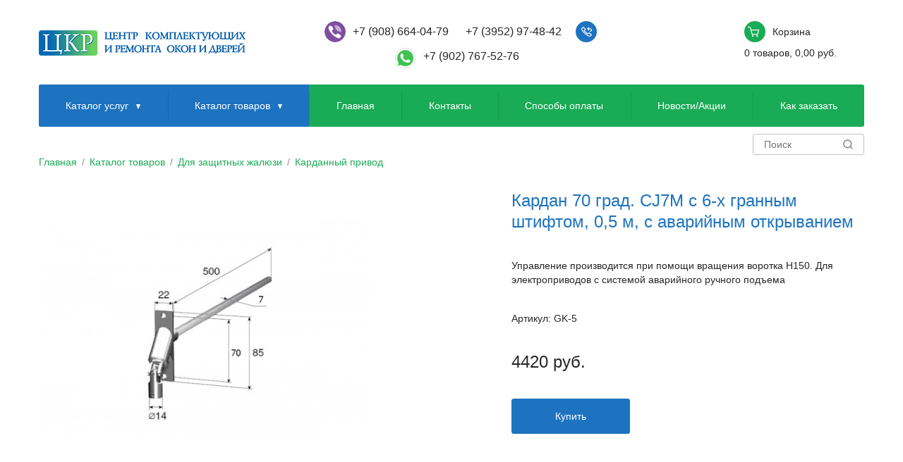

--- FILE ---
content_type: text/html; charset=utf-8
request_url: https://ckr38.ru/item/kardan-70-grad.-cj7m-s-6-h-grannym-shtiftom-05-m-s-avarijnym-otkryvaniem/
body_size: 5544
content:
<!DOCTYPE html>
<html lang="ru">
<head>
    <title>Кардан 70 град. CJ7M с 6-х гранным штифтом, 0,5 м, с аварийным открыванием - Иркутск</title>
    <meta http-equiv="X-UA-Compatible" content="IE=edge">
    <meta charset="utf-8" />
    <meta name="keywords" content="Кардан 70 град. CJ7M с 6-х гранным штифтом, 0,5 м, с аварийным открыванием, купить">
    <meta name="description" content="В компании ЦКР можно купить: Кардан 70 град. CJ7M с 6-х гранным штифтом, 0,5 м, с аварийным открыванием в Иркутске">
    <meta name="author" content="">
    <meta name="viewport" content="width=device-width, initial-scale=1.0">
    <meta property="og:title" content="Кардан 70 град. CJ7M с 6-х гранным штифтом, 0,5 м, с аварийным открыванием - Иркутск" />
    <meta property="og:type" content="website" />
    <meta property="og:url" content="//ckr38.ru/item/kardan-70-grad.-cj7m-s-6-h-grannym-shtiftom-05-m-s-avarijnym-otkryvaniem/" />
    <meta property="og:image" content="https://ckr38.ru/files/site/img/main/logo.png" />
    <meta property="og:image:type" content="image/png">
    <link rel="icon" type="image/vnd.microsoft.icon" href="/favicon.ico">
<link rel="shortcut icon" href="/favicon.ico">
<link rel="icon" type="image/png" sizes="32x32" href="/favicon.big.ico"> 
<link rel="stylesheet" href="/files/site/css/main2020.min.css?v=2.11769095864" />
<!--[if lte IE 8]><link href= "/files/site/css/ie.css" rel= "stylesheet" media= "all" /><![endif]-->

<meta name="google-site-verification" content="eIyjaZnmgHZYZBOisBjCkm3IN1uRo0c5tRBLJ_ULUAE" />


<!-- Yandex.Metrika counter webvisor --> <script type="text/javascript" > (function(m,e,t,r,i,k,a){m[i]=m[i]||function(){(m[i].a=m[i].a||[]).push(arguments)}; m[i].l=1*new Date(); for (var j = 0; j < document.scripts.length; j++) {if (document.scripts[j].src === r) { return; }} k=e.createElement(t),a=e.getElementsByTagName(t)[0],k.async=1,k.src=r,a.parentNode.insertBefore(k,a)}) (window, document, "script", "https://mc.yandex.ru/metrika/tag.js", "ym"); ym(57001894, "init", { clickmap:true, trackLinks:true, accurateTrackBounce:true, webvisor:true }); </script> <!-- /Yandex.Metrika counter --></head>

<body>

        
    
    

    <!-- wrap -->
    <div class="wrap">

        <!-- header -->
        <header class="header">
    <div class="inner-wrap">
        <div class="logo-wrap">
            <a href="/" class="logo">
                <img src="/files/site/img/main/logo.png" alt="" class="logo-main">
                <img src="/files/site/img/main/logo-text.png" alt="" class="logo-text">
            </a>
        </div>
        <div class="contacts-wrap">
            <div class="phones-wrap">
                <a href="viber://add?number=79086640479" class="phone-number" onclick="ym(57001894, 'reachGoal', 'call_8(908)664-04-79'); return false;">+7 (908) 664-04-79</a>
                <!-- <a href="tel:89086640479" class="phone-number" onclick="yaCounter65114440.reachGoal('call+7(908)664-04-79'); return true;">+7 (908) 664-04-79</a> -->
                <a href="viber://add?number=79086640479" class="btn-action-ico phone phone-v btn-popup-callback"></a>
                <a href="tel:83952974842" class="phone-number" onclick="ym(57001894, 'reachGoal','call_8(3952)97-48-42'); return true;">+7 (3952) 97-48-42</a>
                <a href="tel:83952974842" class="btn-action-ico phone btn-popup-callback"></a>
            </div>
            <div class="address-wrap">
                <!-- Иркутск, ул. Шевцова, 4, пав. 117/2 (ТЦ Город мастеров) -->
                    <a href="whatsapp://send?phone=+79027675276" class="phone-number" onclick="ym(57001894, 'reachGoal', 'call_8(902)767-52-76'); return true;">+7 (902) 767-52-76</a>
                    <a href="whatsapp://send?phone=+79027675276" class="btn-action-ico phone phone-w btn-popup-callback"></a>

            </div>
        </div>
        <div class="cart-wrap">
            <a href="/basket/" class="btn-action-cart">
                <span class="btn-action-ico cart" data-count="0"></span>
                <span class="cart-title">Корзина</span>
                <span class="cart-inner">
                    <span class="prodCount">0</span>
                     <span class="countItemName">товаров</span>,
                     <span class="prodSum">0,00</span> руб. </span>
            </a>
        </div>
    </div>
</header>        <!-- /header -->

        <!-- main menu wrap -->
         
 <div class="main-menu-wrap js-popup-wrap nav">
    <a href="" class="btn-action-menu js-btn-toggle"></a>
    <div class="inner-wrap menu-block js-popup-block">
        <ul>
            <li class="submenu">
                <a href="/services/">Каталог услуг</a>
                <ul><li><a  href='/services/remont-okon-pvh-i-al/'>Ремонт окон ПВХ и AL</a><ul><li><a href='/services/remont-okon-pvh-i-al/diagnostika-okon/' >Диагностика окон</a></li><li><a href='/services/remont-okon-pvh-i-al/regulirovka-klyuchami/' >Регулировка ключами</a></li><li><a href='/services/remont-okon-pvh-i-al/slozhnaya-regulirovka/' >Сложная регулировка</a></li><li><a href='/services/remont-okon-pvh-i-al/zamena-komplektuyushchih/' >Замена комплектующих</a></li><li><a href='/services/remont-okon-pvh-i-al/peremontazh/' >Перемонтаж</a></li><li><a href='/services/remont-okon-pvh-i-al/zamena-steklopaketov/' >Замена стеклопакетов</a></li></ul></li><li><a  href='/services/ustanovka-dopolnitelnoj-furnitury/'>Установка дополнительной фурнитуры</a><ul><li><a href='/services/ustanovka-dopolnitelnoj-furnitury/vrezka-stvorki/' >Врезка створки</a></li><li><a href='/services/ustanovka-dopolnitelnoj-furnitury/izmenenie-otkryvaniya/' >Изменение открывания</a></li><li><a href='/services/ustanovka-dopolnitelnoj-furnitury/moskitnye-setki/' >Москитные сетки</a></li><li><a href='/services/ustanovka-dopolnitelnoj-furnitury/vodootlivy/' >Водоотливы</a></li><li><a href='/services/ustanovka-dopolnitelnoj-furnitury/podokonniki-/' >Подоконники </a></li><li><a href='/services/ustanovka-dopolnitelnoj-furnitury/otkosy/' >Откосы</a></li><li><a href='/services/ustanovka-dopolnitelnoj-furnitury/detskie-zamki-na-okna/' >Детские замки на окна</a></li><li><a href='/services/ustanovka-dopolnitelnoj-furnitury/mikroprovetrivateli/' >Микропроветриватели</a></li><li><a href='/services/ustanovka-dopolnitelnoj-furnitury/protivovzlomnye-sistemy/' >Противовзломные системы</a></li><li><a href='/services/ustanovka-dopolnitelnoj-furnitury/dopolnitelnye-zapory/' >Дополнительные запоры</a></li><li><a href='/services/ustanovka-dopolnitelnoj-furnitury/vrezka-ruchek-i-zashchelok/' >Врезка ручек и защелок</a></li></ul></li><li><a  href='/services/remont-vitrazhej/'>Ремонт витражей</a><ul><li><a href='/services/remont-vitrazhej/vlagoizolyaciya-i-uteplenie/' >Влагоизоляция и утепление</a></li></ul></li><li><a  href='/services/remont-vhodnyh-dverej/'>Ремонт входных дверей</a><ul><li><a href='/services/remont-vhodnyh-dverej/regulirovka/' >Регулировка</a></li><li><a href='/services/remont-vhodnyh-dverej/zamena-komplektuyushchih-dverej/' >Замена комплектующих</a></li><li><a href='/services/remont-vhodnyh-dverej/ustanovka-dovodchikov/' >Установка доводчиков</a></li><li><a href='/services/remont-vhodnyh-dverej/demontazh-montazh/' >Демонтаж, монтаж</a></li></ul></li><li><a  href='/services/remont-zashchitnyh-zhalyuzi/'>Ремонт защитных жалюзи</a><ul><li><a href='/services/remont-zashchitnyh-zhalyuzi/chastichnaya-restavraciya-/' >Частичная реставрация </a></li><li><a href='/services/remont-zashchitnyh-zhalyuzi/regulirovka-privoda/' >Регулировка привода</a></li><li><a href='/services/remont-zashchitnyh-zhalyuzi/zamena-komplektuyushchih-zhaluzi/' >Замена комплектующих</a></li><li><a href='/services/remont-zashchitnyh-zhalyuzi/vrezka-zamka/' >Врезка замка</a></li><li><a href='/services/remont-zashchitnyh-zhalyuzi/zamena-upravleniya-privoda-rolstavni/' >Замена управления, привода рольставни</a></li></ul></li><li><a  href='/services/remont-lodzhij/'>Ремонт лоджий</a><ul><li><a href='/services/remont-lodzhij/regulirovka-stvorok/' >Регулировка створок</a></li><li><a href='/services/remont-lodzhij/zamena-ruchek-zashchelok/' >Замена ручек-защелок</a></li><li><a href='/services/remont-lodzhij/zamena-stekla/' >Замена стекла</a></li><li><a href='/services/remont-lodzhij/izgotovlenie-stvorok/' >Изготовление створок</a></li><li><a href='/services/remont-lodzhij/ustranenie-protechki/' >Устранение протечки</a></li><li><a href='/services/remont-lodzhij/peremontazh-ramy/' >Перемонтаж рамы</a></li><li><a href='/services/remont-lodzhij/ustanovka-moskitnyh-setok/' >Установка москитных сеток</a></li><li><a href='/services/remont-lodzhij/ustanovka-blokiratorov-otkryvaniya/' >Установка блокираторов открывания</a></li><li><a href='/services/remont-lodzhij/ustanovka-podokonnikov/' >Установка подоконников</a></li></ul></li></ul>            </li>
            <li class="submenu">
                <a href="/catalog/">Каталог товаров</a>
                <ul><li><a href='/catalog/dlya-okon/' >Для окон</a><ul><li><a href='/catalog/dlya-okon/furnitura.-metallicheskie-detali/' >Фурнитура. Металлические детали</a></li><li><a href='/catalog/dlya-okon/steklopakety/' >Стеклопакеты</a></li><li><a href='/catalog/dlya-okon/ruchki-dlya-okon-i-balkonnyh-dverej/' >Ручки для окон и балконных дверей</a></li><li><a href='/catalog/dlya-okon/detskie-zamki-dlya-okon/' >Детские замки для окон</a></li><li><a href='/catalog/dlya-okon/podokonniki-dlya-okon/' >Подоконники для окон</a></li><li><a href='/catalog/dlya-okon/otkosy-na-okna/' >Откосы на окна</a></li><li><a href='/catalog/dlya-okon/mikroprovetrivateli.-ogranichiteli-otkryvaniya/' >Микропроветриватели. Ограничители открывания</a></li><li><a href='/catalog/dlya-okon/moskitnye-sistemy/' >Москитные системы</a></li><li><a href='/catalog/dlya-okon/protivovzlomnaya-furnitura-dlya-okon/' >Противовзломная фурнитура для окон</a></li><li><a href='/catalog/dlya-okon/uplotniteli-pvh-i-al-okon/' >Уплотнители ПВХ и AL окон</a></li><li><a href='/catalog/dlya-okon/vlagoizolyaciya-dlya-okon-/' >Влагоизоляция для окон </a></li><li><a href='/catalog/dlya-okon/vodootlivy-nashchelniki/' >Водоотливы, нащельники</a></li><li><a href='/catalog/dlya-okon/paroizolyaciya-dlya-okon/' >Пароизоляция для окон</a></li></ul></li><li><a href='/catalog/dlya-lodzhij/' >Для лоджий</a></li><li><a href='/catalog/dlya-dverej/' >Для дверей</a><ul><li><a href='/catalog/dlya-dverej/furnitura-dlya-pvh-i-al--dverej/' >Фурнитура для ПВХ и AL  дверей</a></li></ul></li><li><a href='/catalog/dlya-zashchitnyh-zhalyuzi/' >Для защитных жалюзи</a><ul><li><a href='/catalog/dlya-zashchitnyh-zhalyuzi/upravlenie-i-avtomatika/' >Управление и Автоматика</a></li><li><a href='/catalog/dlya-zashchitnyh-zhalyuzi/kardannyj-privod/' >Карданный привод</a></li><li><a href='/catalog/dlya-zashchitnyh-zhalyuzi/inercionnyj-privod/' >Инерционный привод</a></li><li><a href='/catalog/dlya-zashchitnyh-zhalyuzi/korob-i-shiny/' >Короб и шины</a></li><li><a href='/catalog/dlya-zashchitnyh-zhalyuzi/polotno-podves-zamki/' >Полотно, подвес, замки</a></li><li><a href='/catalog/dlya-zashchitnyh-zhalyuzi/val-v-sbore/' >Вал в сборе</a></li></ul></li><li><a href='/catalog/rolstavni/' >Рольставни</a></li><li><a href='/catalog/lodzhiitambury-verandy/' >Лоджии,Тамбуры, Веранды</a></li></ul>            </li>
            <li><a href='http://ckr38.ru/'>Главная</a>
                        </li><li><a href='/kontakty/'>Контакты</a>
                        </li><li><a href='/sposoby-oplaty/'>Способы оплаты</a>
                        </li><li><a href='/news/'>Новости/Акции</a>
                        </li><li><a href='/kakzakazat/'>Как заказать</a>
                        </li>        </ul>
        <form id="search-absolute" action="/search/" data-component="inclusio-search">
            <input name="f1" type="text" placeholder="Поиск">
            <input type="submit" value="Найти">
        </form>
    </div>
</div>        <!-- /main menu wrap -->
        <!-- page -->
        <div class="page">
            <!-- breadcrumbs box -->
            <div class="breadcrumbs-box">
                <a href='/'>Главная</a> / <a href='/catalog/'>Каталог товаров</a> / <a href='/catalog/dlya-zashchitnyh-zhalyuzi/'>Для защитных жалюзи</a> / <a href='/catalog/kardannyj-privod/'>Карданный привод</a>            </div>
            <!-- /breadcrumbs box -->
            <!-- product box -->
            <div class="product-box">
                <!-- photos wrap -->
                
                <div class='photos-wrap'>
                    <div class='photos-box'>
                        <div class='main-block'>
                               <a href='/files/uploads/images/item/big/b83c6b13c316093b6424827bd95a0e1e.jpg' data-fancybox='gal' class='item-photo'>
                                <img src='/files/uploads/images/item/big/b83c6b13c316093b6424827bd95a0e1e.jpg' alt=''>
                            </a>
                        </div>
                        <div class='preview-block'>
                            <ul>
                                 <ul></ul>
                            </ul>
                        </div>
                    </div>
                </div>
                            <!-- /photos wrap -->
                <!-- info wrap -->
                
                <div class='info-wrap'>
                    <h1 class='main-title'>Кардан 70 град. CJ7M с 6-х гранным штифтом, 0,5 м, с аварийным открыванием</h1>
                    <div class='description'>
                        <p>
	Управление производится при помощи вращения воротка Н150. Для электроприводов с системой аварийного ручного подъема</p>

                    </div>
                    <div class='description'>
                        Артикул: GK-5
                    </div>
                    <div class='product-price'>4420 руб.</div>
                    <a href='' 
                       onclick="ym(57001894, 'reachGoal', 'button buy'); return true;"
                       class='btn btn-buy' data-id='159'>Купить</a>
                </div>
                            <!-- /info wrap -->
            </div>
            <div class="product-content" style="margin-top: 80px;">
                            </div>
            <!-- /product box -->
        </div>
        <!-- /page -->
        <div class="sep-page"></div>
    </div>
    <!-- /wrap -->
    <!-- footer -->
    
<footer class="footer">
        <div class="inner-wrap">
            <div class="menu-wrap">
                <ul>
                    <li>
                            <a href='https://ckr38.ru/news/'><h3 style='display:inline; font-size: unset; margin: unset; padding: unset; font-weight: unset;'>Новости/Акции</h3></a>
                            <ul><li>
                                    <a href='/a/'>Статьи</a>
                                    </li></ul></li><li>
                            <a href='/kontakty/'><h3 style='display:inline; font-size: unset; margin: unset; padding: unset; font-weight: unset;'>Контакты</h3></a>
                            <ul><li>
                                    <a href='http://ckr38.ru/'>Главная</a>
                                    </li></ul></li><li>
                            <a href='/kakzakazat/'><h3 style='display:inline; font-size: unset; margin: unset; padding: unset; font-weight: unset;'>Как заказать</h3></a>
                            <ul><li>
                                    <a href='/sposoby-oplaty/'>Способы оплаты</a>
                                    </li><li>
                                    <a href='/delivery/'>Доставка</a>
                                    </li></ul></li>                    <li>
                        <a href="/catalog/"><h2 style='font-size: unset; color: unset; font-weight: unset; line-height: unset; margin: unset; display: inline;'>Каталог</h2></a>
                        <ul>
                            <li><a href="/catalog/"><h2 style='font-size: unset; color: unset; font-weight: unset; line-height: unset; margin: unset; display: inline;'>Товары</h2></a>
                            </li>
                            <li><a href="/services/">Услуги</a>
                            </li>
                        </ul>
                        <div class="soc-wrap">
                            <a href="" class="btn-action-soc vk"></a>
                            <a href="" class="btn-action-soc fb"></a>
                            <a href="" class="btn-action-soc ok"></a>
                        </div>
                    </li>
                </ul>
            </div>
            <div class="info-wrap">
                <p>© 2026 ИП Клюжин С.О.</p>
                <h1 style='margin: 0; padding: 0; margin-bottom: 10px; font-family: "Gotham Pro", sans-serif; font-size: 100%; font-weight: unset; color: unset;'>«Центр комплектующих и&nbsp;ремонта окон и дверей».</h1>
                <!-- <p>«Центр комплектующих и&nbsp;ремонта окон и дверей».</p> -->

                <div class="studio-wrap">Разработка сайта:
                    <br> <a href="https://delosite.ru" target="_blank">Деловой сайт</a>
                </div>
            </div>
        </div>
        <a href="" id="btn-up" class="btn-action-up"></a>
    </footer>    <!-- /footer -->
        <div id="popup-callback">
        <form action="/" class="frm-popup" id="call-order-form">
            <span class="ui-helper-hidden-accessible"><input type="text"/></span>
            <div class="frm-row">
                <input type="text" placeholder="Имя" name="name" data-type="required">
            </div>
            <div class="frm-row">
                <input type="tel" placeholder="+7" name="phone" data-type="phone">
            </div>
            <div class="frm-row-submit">
                <input type="submit" value="Оставить заявку">
            </div>
            <div class="frm-row-select">
                <div class="frm-select">
                    <input type="checkbox" id="frm02" checked data-type="agreement">
                    <label for="frm02">Вы соглашаетесь с условиями обработки персональных данных (<a href="/agreement/" target="_blank">ознакомиться</a>)</label>
                </div>
            </div>
            <input type="hidden" name="shop" value="call">
        </form>
    </div>

    <div id="popup-consul">
        <form action="/" class="frm-popup" id="consul-order-form">
            <span class="ui-helper-hidden-accessible"><input type="text"/></span>
            <div class="frm-row">
                <input type="text" placeholder="Имя" name="name" data-type="required">
            </div>
            <div class="frm-row">
                <input type="tel" placeholder="+7" name="phone" data-type="phone">
            </div>
            <div class="frm-row">
                <textarea placeholder="Ваш вопрос" name="text" data-type="required"></textarea>
            </div>
            <div class="frm-row-submit">
                <input type="submit" value="Оставить заявку">
            </div>
            <div class="frm-row-select">
                <div class="frm-select">
                    <input type="checkbox" id="frm04" checked data-type="agreement">
                    <label for="frm04">Вы соглашаетесь с условиями обработки персональных данных (<a href="/agreement/" target="_blank">ознакомиться</a>)</label>
                </div>
            </div>
            <input type="hidden" name="shop" value="consul">
        </form>
    </div>

    <div id="popup-order">
        <form action="/" class="frm-popup" id="serv-order-form">
            <span class="ui-helper-hidden-accessible"><input type="text"/></span>
            <div class="frm-row">
                <input type="text" placeholder="Имя" name="name" data-type="required">
            </div>
            <div class="frm-row">
                <input type="tel" placeholder="+7" name="phone" data-type="phone">
            </div>
            <div class="frm-row-submit">
                <input type="submit" value="Оставить заявку">
            </div>
            <div class="frm-row-select">
                <div class="frm-select">
                    <input type="checkbox" id="frm03" checked data-type="agreement">
                    <label for="frm03">Вы соглашаетесь с условиями обработки персональных данных (<a href="/agreement/" target="_blank">ознакомиться</a>)</label>
                </div>
            </div>
            <input type="hidden" name="shop" value="serv-order">
            <input id="item-id-field" type="hidden" name="item-id" value="">
        </form>
    </div>

    <div id="messM">
        <div class="texxt">
        </div>
    </div>    <!--[if lt IE 9]>
<script src="/files/site/js/html5shiv.min.js"></script>
<script src="/files/site/js/respond.min.js"></script>
<![endif]-->
<script src="/files/site/js/main2020.min.js"></script></body>

</html>

--- FILE ---
content_type: text/css
request_url: https://ckr38.ru/files/site/css/main2020.min.css?v=2.11769095864
body_size: 17730
content:
html,
body,
div,
span,
applet,
object,
iframe,
h1,
h2,
h3,
h4,
h5,
h6,
p,
blockquote,
pre,
a,
abbr,
acronym,
address,
big,
cite,
code,
del,
dfn,
em,
img,
ins,
kbd,
q,
s,
samp,
small,
strike,
strong,
sub,
sup,
tt,
var,
b,
u,
i,
center,
dl,
dt,
dd,
ol,
ul,
li,
fieldset,
form,
label,
legend,
table,
caption,
tbody,
tfoot,
thead,
tr,
th,
td,
article,
aside,
canvas,
details,
embed,
figure,
figcaption,
footer,
header,
hgroup,
menu,
nav,
output,
ruby,
section,
summary,
time,
mark,
audio,
video {
  margin: 0;
  padding: 0;
  border: 0;
  font-size: 100%;
  vertical-align: baseline;
  font-family: sans-serif, sans-serif;
}
/* HTML5 display-role reset for older browsers */
body {
  -webkit-overflow-scrolling: touch;
}
*,
*:after,
*:before {
  box-sizing: border-box;
  -webkit-transform-origin: 50% 50%;
  -ms-transform-origin: 50% 50%;
  transform-origin: 50% 50%;
}
hr {
  -moz-box-sizing: content-box;
  box-sizing: content-box;
  height: 0;
}
article,
aside,
details,
figcaption,
figure,
footer,
header,
hgroup,
main,
menu,
nav,
section,
summary {
  display: block;
}
[hidden] {
  display: none;
}
a,
li,
a:active,
a:hover {
  outline: 0 !important;
}
img {
  border: 0;
}
button::-moz-focus-inner {
  padding: 0;
  border: 0;
}
input[type="submit"],
button,
.btn {
  position: relative;
  display: inline-block;
  vertical-align: middle;
  -webkit-appearance: none;
  cursor: pointer;
  outline: none;
  overflow: visible;
  margin: 0;
  max-width: 100%;
  overflow: hidden;
  text-overflow: ellipsis;
  white-space: nowrap;
  text-align: center;
  font-family: sans-serif, sans-serif;
  transition: all ease 0.3s;
  text-decoration: none;
}
select,
input[type="text"],
input[type="password"],
input[type="color"],
input[type="date"],
input[type="datetime"],
input[type="datetime-local"],
input[type="email"],
input[type="month"],
input[type="number"],
input[type="range"],
input[type="search"],
input[type="tel"],
input[type="time"],
input[type="url"],
input[type="week"],
textarea {
  display: block;
  width: 100%;
  outline: none;
  font-family: sans-serif, sans-serif;
  -webkit-appearance: none;
}
textarea {
  overflow: auto;
  resize: none;
}
blockquote,
q {
  quotes: none;
}
blockquote:before,
blockquote:after,
q:before,
q:after {
  content: '';
  content: none;
}
table {
  border-collapse: collapse;
  border-spacing: 0;
  width: 100%;
}
a {
  transition-property: background, color;
  transition-timing-function: ease;
  transition-duration: 0.1s;
}
ul
 {
  /*list-style-type: none;*/
  margin: 0;
  padding: 0;
  padding-left: 15px;
}
ol {
  margin: 0;
  padding: 0;
  padding-left: 15px;
}
@charset "UTF-8";
/* ----------------------------------- *\
      icons
\* ----------------------------------- */
.i {
  display: inline-block;
  vertical-align: middle;
  -webkit-transition: none;
  -o-transition: none;
  transition: none;
}
/* ----------------------------------- *\
      main styles
\* ----------------------------------- */
body {
  color: #262626;
  background: #fff;
  font-size: 14px;
  line-height: 1.4286;
}
p {
  margin-bottom: 20px;
}
p + div {
  margin-top: 40px;
}
h1,
h2,
.h1,
.h2,
.main-title {
  font-size: 24px;
  line-height: 1.2500;
  font-weight: 500;
  margin-bottom: 37px;
  color: #1d73c0;
}
h3,
.small-title {
  font-size: 18px;
  font-weight: 500;
  line-height: 1.3333;
  margin-bottom: 5px;
}
* + h1,
* + .h1
* + h2,
* + .main-title {
  margin-top: 40px;
}
a {
  color: #1aab56;
  text-decoration: none;
}
a:hover {
  text-decoration: underline;
}
b {
  font-weight: 500;
}
table {
  width: 100%;
  margin-bottom: 20px;
  border-collapse: collapse;
}
table.tbl-clear th,
table.tbl-clear td {
  text-align: left;
  border: none;
}
table th,
table td {
  text-align: left;
  padding: 10px 10px;
  border: 1px solid #bec2c4;
  vertical-align: top;
}
table th {
  font-weight: 500;
}
@media (max-width: 639px) {
  h1,
  .h1
  .main-title {
    font-size: 20px;
    margin-bottom: 25px;
  }
}
@media (max-width: 479px) {
  h1,
  .h1
  .main-title {
    font-size: 18px;
    margin-bottom: 15px;
  }
}
/* ----------------------------------- *\
      structura
\* ----------------------------------- */
html,
body {
  margin: 0;
  padding: 0;
  width: 100%;
  height: 100%;
}
.sep-page {
  display: block;
  overflow: hidden;
  line-height: 0;
  font-size: 0;
}
.inner-wrap,
.page {
  position: relative;
  clear: both;
  margin: 0 auto;
  padding: 0 15px;
  min-width: 320px;
  max-width: 1200px;
}
.page {
  margin-bottom: 55px;
  overflow-x: auto;
}
.page > *:last-child {
  margin-bottom: 0 !important;
}
.page:after {
  content: ".";
  display: block;
  height: 0;
  clear: both;
  visibility: hidden;
  font-size: 0;
}
.wrap,
.header,
.nav,
.footer,
.cnt-section {
  position: relative;
  clear: both;
  min-width: 320px;
}
.wrap {
  overflow: hidden;
}
.footer {
  background: #edf2f5;
  text-align: center;
}
.footer .inner-wrap {
  padding-top: 40px;
  padding-bottom: 40px;
}
.footer .menu-wrap {
  margin-bottom: 40px;
  overflow: hidden;
}
.footer .menu-wrap > ul {
  font-size: 0;
  overflow: hidden;
}
.footer .menu-wrap > ul > li {
  margin-bottom: 30px;
  font-size: 14px;
}
.footer .menu-wrap > ul > li:last-child {
  margin-bottom: 0;
}
.footer .menu-wrap > ul > li > a {
  font-weight: 500;
}
.footer .menu-wrap > ul > li li {
  margin-bottom: 10px;
}
.footer .menu-wrap > ul > li li:last-child {
  margin-bottom: 0;
}
.footer .menu-wrap > ul ul {
  padding-top: 20px;
}
.footer .soc-wrap {
  font-size: 0;
  margin-top: 45px;
}
.footer .studio-wrap {
  margin-top: 30px;
}
.footer .studio-wrap a {
  font-weight: 500;
  display: inline-block;
  position: relative;
  padding-left: 30px;
  background: url(/files/site/img/main/studio.png) 0 center no-repeat;
  background-size: 21px 17px;
  margin-top: 8px;
}
.footer .btn-action-soc {
  margin: 0 6px;
}
.footer p {
  margin-bottom: 10px;
}
.footer a {
  color: #262626;
  text-decoration: none;
}
.footer a:hover {
  color: #262626;
  text-decoration: underline;
}
.footer ul {
  margin: 0;
}
.footer li {
  margin: 0;
  padding: 0;
}
.footer li:before {
  display: none;
}
.header {
  margin-bottom: 15px;
}
.header .inner-wrap {
  height: 60px;
}
.header .logo-wrap {
  float: left;
  height: 60px;
  line-height: 60px;
}
.header .cart-wrap {
  display: block;
  float: left;
  position: absolute;
  top: 15px;
  right: 50px;
  line-height: 1;
  width: 30px;
  height: 30px;
}
.header .contacts-wrap {
  display: block;
  position: absolute;
  top: 15px;
  right: 90px;
  float: left;
}
.header .phone-number,
.header .address-wrap {
  display: none;
}
.header .btn-action-cart {
  position: relative;
  float: left;
}
.header .btn-action-cart .btn-action-ico.cart {
  display: block;
}
.header .btn-action-cart .cart-title,
.header .btn-action-cart .cart-inner {
  display: none;
}
.header .logo .logo-text {
  display: none;
}

.main-menu-wrap .btn-action-menu {
  position: absolute;
  top: 10px;
  right: 5px;
  z-index: 10;
}
.main-menu-wrap ul,
.main-menu-wrap li {
  margin: 0;
  padding: 0;
}
.main-menu-wrap ul:before,
.main-menu-wrap li:before {
  display: none;
}
.main-menu-wrap li.submenu > a:after {
  content: "";
  display: inline-block;
  vertical-align: middle;
  width: 0;
  height: 0;
  border: 5px solid rgba(0, 0, 0, 0);
  border-width: 7px 3px;
  border-top-color: #fff;
  margin-left: 11px;
  margin-top: 7px;
}
.main-menu-wrap ul ul {
  display: none;
}
.logo {
  display: inline-block;
  vertical-align: middle;
  line-height: 1;
  position: relative;
  font-size: 0;
  white-space: nowrap;
}
.logo img {
  display: inline-block;
  vertical-align: middle;
}
.logo .logo-main {
  width: 84px;
}
.logo .logo-text {
  width: 201px;
  margin-left: 8px;
}
.content {
  overflow: hidden;
  margin-bottom: 50px;
}
.side {
  margin-bottom: 30px;
  position: relative;
}
.cnt {
  position: relative;
}
.cnt > *:last-child {
  margin-bottom: 0 !important;
}
.image-box{
  position: relative;
}
.image-box img{
  width: 100%;
}
.links-inside-image{
  position: absolute;
  top: 185px;
  left: 185px;
  list-style-type: none;
}
.links-inside-image a{
  color: #262626;
  text-decoration: none;  
}
.links-inside-image a:hover{
  text-decoration: underline;  
}
.links-inside-image span{
  min-width: 30px;
  display: block; 
}
.links-inside-image li{
  display: -webkit-flex;
  display: -moz-flex;
  display: -ms-flex;
  display: -o-flex;
  display: flex;
  margin-bottom: 20px;
  max-width: 520px;
  
  font-size: 18px;
  font-weight: 500;  
}
.links-outside-image a{
  color: #262626;
  text-decoration: none;
  font-size: 20px;
  font-weight: 500;
      
}
.links-outside-image a:hover{
  text-decoration: underline;  
}
.links-outside-image{
  margin-top: 80px;
  text-align: center;
}
@media (max-width: 1199px) and (min-width: 1024px){
  .links-inside-image {
    top: 20%;
    left: 20%;
  }
  .links-inside-image li {
    max-width: 83%;
    margin-bottom: 10px;
  }
}
@media (max-width: 899px){
  .links-inside-image {
    top: 20%;
    left: 20%;
  }
  .links-inside-image li {
    max-width: 83%;
    margin-bottom: 5px;
    font-size: 2vw;
  }
}@media (max-width: 480px){
  .links-outside-image{
    margin-top: 20px;
  }
}
@media (max-width: 1023px) {
  .main-menu-wrap.nav {
    position: static;
    font-size: 0;
    line-height: 0;
  }
  .main-menu-wrap.nav .inner-wrap {
    position: static;
  }
  .main-menu-wrap.nav .menu-block {
    overflow: hidden;
    display: none;
    width: 240px;
    min-width: 240px;
    padding: 0;
    position: absolute;
    top: 60px;
    right: 0;
    background: #1aab56;
    border-radius: 3px;
    z-index: 99;
    font-size: 14px;
    line-height: 20px;
    font-weight: 500;
    text-align: center;
    color: #fff;
  }
  .main-menu-wrap.nav .menu-block ul a {
    display: block;
    padding: 8px 15px;
    color: #fff;
    text-decoration: none;
  }
  .main-menu-wrap.nav .menu-block ul a:hover,
  .main-menu-wrap.nav .menu-block ul a.active {
    background: #099a45;
  }
  .main-menu-wrap.nav .menu-block ul ul {
    font-size: 0.9em;
  }
  .main-menu-wrap.nav .menu-block ul ul a {
    padding-top: 5px;
    padding-bottom: 5px;
  }
  .main-menu-wrap.nav .menu-block li.submenu.open > a {
    background: #175c99;
  }
  .main-menu-wrap.nav .menu-block li.submenu > a {
    background: #1d73bf;
  }
  .main-menu-wrap.nav .menu-block li.submenu > a:hover,
  .main-menu-wrap.nav .menu-block li.submenu > a.active {
    background: #175c99;
  }
  .main-menu-wrap.nav .menu-block ul ul {
    background: #1d73bf;
  }
  .main-menu-wrap.nav .menu-block ul ul a:hover,
  .main-menu-wrap.nav .menu-block ul ul a.active {
    background: #175c99;
  }
  .main-menu-wrap.nav .menu-block ul ul li.open > a {
    background: #175c99;
  }
}
@media (min-width: 480px) {
  .header .phones-wrap {
    white-space: nowrap;
    font-size: 16px;
    font-weight: 500;
    padding-right: 50px;
    padding-left: 40px;
    height: 30px;
  }
  .header .btn-action-ico.phone {
    position: absolute;
    top: 0;
    right: 0;
  }
  .header .btn-action-ico.phone.phone-v {
    position: absolute;
    top: 0;
    left: 0;
  }
  .header .btn-action-ico.phone.phone-w {
    position: absolute;
    top: 35px;
    left: 25%;
  }
  .header .phone-number {
    line-height: 30px;
    color: #262626;
    text-decoration: none;
    margin-left: 20px;
  }
  .header .phone-number:hover {
    color: #262626;
    text-decoration: none;
  }
  .header .phone-number:first-child {
    display: inline-block;
    vertical-align: top;
  }
}
@media (min-width: 640px) {
  .header .phone-number {
    display: inline-block;
  }
}
@media (min-width: 768px) {
  .wrap {
    min-height: 100%;
  }
  .header .logo .logo-text {
    display: inline-block;
    width: 150px;
  }
  .sep-page {
    height: 600px;
  }
  .footer {
    min-height: 600px;
    margin-top: -600px;
    text-align: left;
  }
  .footer .menu-wrap > ul {
    margin: 0 -15px 0 0;
  }
  .footer .menu-wrap > ul > li {
    display: inline-block;
    vertical-align: top;
    width: 24.99%;
    padding-right: 15px;
  }
}

@media (max-width: 768px) {
  .footer .menu-wrap > ul > li li, .footer .menu-wrap > ul{
    list-style-type:none;
  }
}

@media (min-width: 840px) {
  .header .logo .logo-text {
    width: 201px;
  }
}
@media (min-width: 1024px) {
  .content {
    width: 100%;
    float: right;
    margin-left: -270px;
    margin-bottom: 0;
  }
  .cnt {
    margin-left: 270px;
    margin-bottom: 0;
  }
  .side {
    float: left;
    width: 240px;
    margin-bottom: 0;
  }
  .sep-page {
    height: 440px;
  }
  .footer {
    min-height: 440px;
    margin-top: -440px;
  }
  .footer .inner-wrap {
    padding-left: 275px;
    overflow: hidden;
  }
  .footer .info-wrap {
    width: 260px;
    padding-right: 15px;
    float: left;
    margin: 0 0 0 -260px;
  }
  .footer .menu-wrap {
    width: 100%;
    float: right;
    margin-bottom: 0;
  }
  .header {
    margin-bottom: 0;
  }
  .header .inner-wrap {
    height: 120px;
  }
  .header .logo-wrap {
    height: 120px;
    line-height: 120px;
  }
  .header .contacts-wrap {
    top: 30px;
    right: auto;
    left: 35%;
  }
  .header .address-wrap {
    display: block;
    margin: 0 -30px 0 0;
    padding-top: 5px;
    font-size: 16px;
    font-weight: 500;
    text-align: center;
  }
  .header .phone-number:first-child {
    margin-left: 0;
  }
  .header .cart-wrap {
    width: 170px;
    top: 30px;
    right: 15px;
    height: auto;
  }
  .header .btn-action-cart {
    display: block;
    width: 100%;
    font-size: 14px;
    color: #262626;
    text-decoration: none;
    position: relative;
    float: none;
  }
  .header .btn-action-cart:hover {
    text-decoration: none;
    color: #262626;
  }
  .header .btn-action-cart .btn-action-ico.cart {
    position: absolute;
    top: 0;
    left: 0;
  }
  .header .btn-action-cart .btn-action-ico.cart:after {
    display: none;
  }
  .header .btn-action-cart .cart-title {
    display: block;
    position: relative;
    height: 30px;
    line-height: 30px;
    padding-left: 40px;
    font-weight: 500;
  }
  .header .btn-action-cart .cart-inner {
    display: block;
    height: 30px;
    line-height: 30px;
    white-space: nowrap;
    -o-text-overflow: ellipsis;
       text-overflow: ellipsis;
    overflow: hidden;
  }
  .main-menu-wrap {
    margin-bottom: 30px;
    position: relative;
    z-index: 100;
  }
  .main-menu-wrap .btn-action-menu {
    display: none;
  }
  .main-menu-wrap .menu-block {
    font-size: 14px;
    color: #fff;
    text-align: center;
    position: relative;
  }
  .main-menu-wrap .menu-block > ul {
    display: -webkit-box;
    display: -ms-flexbox;
    display: flex;
    height: 60px;
    background: #1aab56;
    border-radius: 3px;
    width: 100%;
  }
  .main-menu-wrap .menu-block > ul li:hover > ul {
    display: block;
  }
  .main-menu-wrap .menu-block > ul ul {
    -webkit-animation: fadein ease 0.2s;
            animation: fadein ease 0.2s;
    display: none;
    position: absolute;
    top: 100%;
    left: 0;
    padding: 30px 0 10px 0;
    width: 270px;
  }
  .main-menu-wrap .menu-block > ul ul li {
    position: static;
  }
  .main-menu-wrap .menu-block > ul ul ul {
    top: 0px;
    left: 100%;
    padding: 30px 0 20px 10px;
    min-height: 100%;
  }
  .main-menu-wrap .menu-block > ul ul ul:before {
    left: 10px;
    top: 10px;
  }
  .main-menu-wrap .menu-block > ul ul:before {
    content: "";
    display: block;
    position: absolute;
    top: 10px;
    left: 0;
    right: 0;
    bottom: 0;
    border-radius: 3px;
    background: #1d73bf;
  }
  .main-menu-wrap .menu-block > ul ul li {
    position: relative;
    z-index: 2;
  }
  .main-menu-wrap .menu-block > ul ul li:hover > a {
    background: #175c99;
  }
  .main-menu-wrap .menu-block > ul ul a {
    display: block;
    font-size: 14px;
    line-height: 20px;
    font-weight: 500;
    text-align: left;
    padding: 10px 30px;
  }
  .main-menu-wrap .menu-block > ul ul a:hover,
  .main-menu-wrap .menu-block > ul ul a.active {
    background: #175c99;
  }
  .main-menu-wrap .menu-block > ul > li {
    -ms-flex-preferred-size: auto;
        flex-basis: auto;
    -webkit-box-flex: 1;
        -ms-flex-positive: 1;
            flex-grow: 1;
    display: block;
    position: relative;
  }
  .main-menu-wrap .menu-block > ul > li:first-child > a {
    border-radius: 3px 0 0 3px;
  }
  .main-menu-wrap .menu-block > ul > li:last-child > a {
    border-radius: 0 3px 3px 0;
  }
  .main-menu-wrap .menu-block > ul > li.submenu > a {
    background: #1d73bf;
  }
  .main-menu-wrap .menu-block > ul > li.submenu > a:hover,
  .main-menu-wrap .menu-block > ul > li.submenu > a.active {
    background: #175c99;
  }
  .main-menu-wrap .menu-block > ul > li.submenu:hover > a {
    background: #175c99;
  }
  .main-menu-wrap .menu-block > ul > li:after {
    content: "";
    display: block;
    width: 1px;
    height: 40px;
    background: rgba(0, 0, 0, 0.1);
    position: absolute;
    left: 0;
    top: 10px;
    z-index: 2;
  }
  .main-menu-wrap .menu-block > ul > li:first-child:after {
    display: none;
  }
  .main-menu-wrap .menu-block > ul > li > a {
    display: block;
    height: 60px;
    line-height: 60px;
    padding: 0 10px;
    white-space: nowrap;
    -o-text-overflow: ellipsis;
       text-overflow: ellipsis;
    overflow: hidden;
    position: relative;
  }
  .main-menu-wrap .menu-block > ul > li > a:hover,
  .main-menu-wrap .menu-block > ul > li > a.active {
    background: #099a45;
  }
  .main-menu-wrap .menu-block > ul > li li {
    position: static;
  }
  .main-menu-wrap .menu-block a {
    display: block;
    position: relative;
    color: #fff;
    text-decoration: none;
  }
  .main-menu-wrap .menu-block a:hover {
    color: #fff;
    text-decoration: none;
  }
}
@media (min-width: 1200px) {
  .content {
    margin-left: -300px;
  }
  .cnt {
    margin-left: 300px;
  }
  .side {
    width: 270px;
  }
  .sep-page {
    height: 380px;
  }
  .footer {
    min-height: 380px;
    margin-top: -380px;
  }
  .footer .menu-wrap > ul {
    padding-left: 270px;
    overflow: hidden;
    margin: 0 -100px 0 0;
  }
  .footer .menu-wrap > ul > li {
    float: right;
    width: 33.33%;
  }
  .footer .menu-wrap > ul > li:first-child {
    padding-right: 100px;
  }
  .footer .menu-wrap > ul > li:last-child {
    float: left;
    margin: 0 0 0 -270px;
    width: 270px;
  }
}
/* ----------------------------------- *\
      fonts
\* ----------------------------------- */

/*
Icon classes can be used entirely standalone. They are named after their original file names.

```html
<i class="icon-home"></i>
```
*/
.i-a01 {
  background-image: url(/files/site/img/spr.png);
  background-position: -168px -80px;
  width: 10px;
  height: 16px;
}
.i-a02 {
  background-image: url(/files/site/img/spr.png);
  background-position: -168px -116px;
  width: 10px;
  height: 16px;
}
.i-blank {
  background-image: url(/files/site/img/spr.png);
  background-position: -115px -152px;
  width: 1px;
  height: 1px;
}
.i-ico-adv01 {
  background-image: url(/files/site/img/spr.png);
  background-position: -104px -52px;
  width: 32px;
  height: 30px;
}
.i-ico-adv02 {
  background-image: url(/files/site/img/spr.png);
  background-position: -52px -52px;
  width: 32px;
  height: 32px;
}
.i-ico-adv03 {
  background-image: url(/files/site/img/spr.png);
  background-position: -104px 0px;
  width: 44px;
  height: 32px;
}
.i-ico-adv04 {
  background-image: url(/files/site/img/spr.png);
  background-position: 0px 0px;
  width: 32px;
  height: 32px;
}
.i-ico-adv05 {
  background-image: url(/files/site/img/spr.png);
  background-position: -52px -104px;
  width: 39px;
  height: 24px;
}
.i-ico-adv06 {
  background-image: url(/files/site/img/spr.png);
  background-position: -52px 0px;
  width: 32px;
  height: 32px;
}
.i-ico-adv07 {
  background-image: url(/files/site/img/spr.png);
  background-position: 0px -52px;
  width: 32px;
  height: 32px;
}
.i-ico-adv08 {
  background-image: url(/files/site/img/spr.png);
  background-position: 0px -104px;
  width: 32px;
  height: 28px;
}
.i-ico-cart {
  background-image: url(/files/site/img/spr.png);
  background-position: 0px -152px;
  width: 22px;
  height: 16px;
}
.i-ico-phone {
  background-image: url(/files/site/img/spr.png);
  background-position: -42px -152px;
  width: 15px;
  height: 14px;
}
.i-ico-soc-fb {
  background-image: url(/files/site/img/spr.png);
  background-position: -168px -40px;
  width: 20px;
  height: 20px;
}
.i-ico-soc-ok {
  background-image: url(/files/site/img/spr.png);
  background-position: -168px 0px;
  width: 20px;
  height: 20px;
}
.i-ico-soc-vk {
  background-image: url(/files/site/img/spr.png);
  background-position: -111px -104px;
  width: 20px;
  height: 20px;
}
.i-ico-up {
  background-image: url(/files/site/img/spr.png);
  background-position: -77px -152px;
  width: 18px;
  height: 11px;
}
/* ----------------------------------- *\
      forms elements styles
\* ----------------------------------- */
textarea,
input[type="text"],
input[type="tel"],
input[type="email"],
input[type="password"] {
  height: 50px;
  padding: 0 15px;
  border-radius: 3px;
  background: none;
  border: 1px solid #bec2c4;
  font-size: 14px;
  color: #262626;
}
textarea {
  height: 100px;
  padding-top: 10px;
  padding-bottom: 10px;
  resize: none;
}
[placeholder]::-webkit-input-placeholder {
  color: #737373;
}
[placeholder]:-moz-placeholder {
  color: #737373;
}
[placeholder]::-moz-placeholder {
  color: #737373;
}
[placeholder]:-ms-input-placeholder {
  color: #737373;
}
.btn,
button,
input[type="submit"] {
  padding: 0 45px;
  min-width: 168px;
  height: 50px;
  line-height: 48px;
  border-radius: 3px;
  border: 1px solid #1d73bf;
  background: #1d73bf;
  -webkit-transition: all ease 0.2s;
  -o-transition: all ease 0.2s;
  transition: all ease 0.2s;
  font-size: 14px;
  font-weight: 500;
  color: #fff;
  text-decoration: none;
}
.btn:hover,
button:hover,
input[type="submit"]:hover {
  background: #2e84d0;
  border-color: #2e84d0;
  text-decoration: none;
  color: #fff;
}
.btn.btn-border,
button.btn-border,
input[type="submit"].btn-border {
  background: none;
  color: #1d73bf;
}
.btn.btn-border:hover,
button.btn-border:hover,
input[type="submit"].btn-border:hover {
  background: #2e84d0;
  color: #fff;
}
.btn.fancybox-button,
button.fancybox-button,
input[type="submit"].fancybox-button {
  min-width: 0;
}
.btn-action-ico {
  display: block;
  width: 30px;
  height: 30px;
  border-radius: 50%;
  background: #1d73bf;
  position: relative;
}
.btn-action-ico.phone-v{
  display: block;
  width: 30px;
  height: 30px;
  border-radius: 50%;
  background: url(/files/site/img/spr/ico-viber.png);
  position: relative;
  background-size: cover;
}
.btn-action-ico.phone-w{
  display: block;
  width: 35px;
  height: 35px;
  border-radius: 50%;
  background: url(/files/site/img/spr/ico-whatsapp-48.png);
  position: relative;
  background-size: cover;
}
.btn-action-ico img,
.btn-action-ico svg,
.btn-action-ico .i,
.btn-action-ico:before {
  display: block;
  position: absolute;
  top: 0;
  bottom: 0;
  left: 0;
  right: 0;
  margin: auto;
  max-width: 30px;
  max-height: 30px;
}
.btn-action-ico.phone:before {
  content: "";
  display: block;
  position: absolute;
  top: 0;
  bottom: 0;
  left: 0;
  right: 0;
  margin: auto;
  max-width: 30px;
  max-height: 30px;
  background-image: url(/files/site/img/spr.png);
  background-position: -42px -152px;
  width: 15px;
  height: 14px;
}
.btn-action-ico.phone.phone-v:before, .btn-action-ico.phone.phone-w:before {
  display: block;
  position: absolute;
  top: 0;
  bottom: 0;
  left: 0;
  right: 0;
  margin: auto;
  max-width: 30px;
  max-height: 30px;
  background-image: unset;
  width: 15px;
  height: 14px;
}

.btn-action-ico.cart {
  background: #1aab56;
}
.btn-action-ico.cart:before {
  content: "";
  display: block;
  position: absolute;
  top: 0;
  bottom: 0;
  left: 0;
  right: 0;
  margin: auto;
  max-width: 30px;
  max-height: 30px;
  background-image: url(/files/site/img/spr.png);
  background-position: 0px -152px;
  width: 22px;
  height: 16px;
}
.btn-action-ico[data-count]:after {
  content: attr(data-count);
  display: block;
  width: 14px;
  height: 14px;
  background: #f00;
  border-radius: 50%;
  position: absolute;
  top: -2px;
  right: -2px;
  text-align: center;
  font-size: 10px;
  color: #fff;
  text-decoration: none;
  line-height: 16px;
}
.btn-action-up {
  width: 40px;
  height: 40px;
  background: #1aab56;
  border-radius: 50%;
  position: absolute;
  bottom: 100%;
  right: 20px;
  margin-bottom: 20px;
  z-index: 130;
  display: none;
}
.btn-action-up:hover {
  background: #2bbc67;
}
.btn-action-up:before {
  content: "";
  display: inline-block;
  vertical-align: middle;
  -webkit-transition: none;
  -o-transition: none;
  transition: none;
  background-image: url(/files/site/img/spr.png);
  background-position: -77px -152px;
  width: 18px;
  height: 11px;
  position: absolute;
  top: 0;
  bottom: 0;
  left: 0;
  right: 0;
  margin: auto;
}
.btn-action-soc {
  display: inline-block;
  vertical-align: middle;
  width: 20px;
  height: 20px;
  border-radius: 50%;
  position: relative;
  overflow: hidden;
  line-height: 1;
}
.btn-action-soc img,
.btn-action-soc svg,
.btn-action-soc .i,
.btn-action-soc:before {
  display: block;
  position: absolute;
  top: 0;
  bottom: 0;
  left: 0;
  right: 0;
  max-width: 100%;
  max-height: 100%;
}
.btn-action-soc.vk:before {
  content: "";
  display: block;
  position: absolute;
  top: 0;
  bottom: 0;
  left: 0;
  right: 0;
  max-width: 100%;
  max-height: 100%;
  background-image: url(/files/site/img/spr.png);
  background-position: -111px -104px;
  width: 20px;
  height: 20px;
}
.btn-action-soc.fb:before {
  content: "";
  display: block;
  position: absolute;
  top: 0;
  bottom: 0;
  left: 0;
  right: 0;
  max-width: 100%;
  max-height: 100%;
  background-image: url(/files/site/img/spr.png);
  background-position: -168px -40px;
  width: 20px;
  height: 20px;
}
.btn-action-soc.ok:before {
  content: "";
  display: block;
  position: absolute;
  top: 0;
  bottom: 0;
  left: 0;
  right: 0;
  max-width: 100%;
  max-height: 100%;
  background-image: url(/files/site/img/spr.png);
  background-position: -168px 0px;
  width: 20px;
  height: 20px;
}
.btn-action-menu {
  display: block;
  width: 40px;
  height: 40px;
  position: relative;
  overflow: hidden;
}
.btn-action-menu:before,
.btn-action-menu:after {
  content: "";
  display: block;
  width: 28px;
  height: 20px;
  border-top: 4px solid #1d73bf;
  border-bottom: 4px solid #1d73bf;
  position: absolute;
  top: 50%;
  left: 50%;
  margin: -10px 0 0 -14px;
  -webkit-transition: -webkit-transform ease 0.2s;
  transition: -webkit-transform ease 0.2s;
  -o-transition: transform ease 0.2s;
  transition: transform ease 0.2s;
  transition: transform ease 0.2s, -webkit-transform ease 0.2s;
}
.btn-action-menu:before {
  border-top: none;
  height: 4px;
  margin-top: -2px;
}
.btn-action-menu.active:before,
.btn-action-menu.active:after {
  border-top: none;
  height: 4px;
  margin-top: -2px;
  -webkit-transform: -webkit-rotate(45deg);
  -webkit-transform: rotate(45deg);
  -ms-transform: rotate(45deg);
  transform: rotate(45deg);
}
.btn-action-menu.active:after {
  -webkit-transform: -webkit-rotate(-45deg);
  -webkit-transform: rotate(-45deg);
  -ms-transform: rotate(-45deg);
  transform: rotate(-45deg);
}
.owl-prev,
.owl-next,
.btn-action-prev,
.btn-action-next {
  display: block;
  width: 40px;
  height: 40px;
  position: relative;
  overflow: hidden;
  text-indent: -999px;
  -webkit-transition: opacity ease 0.2s;
  -o-transition: opacity ease 0.2s;
  transition: opacity ease 0.2s;
}
.owl-prev:hover,
.owl-next:hover,
.btn-action-prev:hover,
.btn-action-next:hover {
  opacity: 0.8;
}
.owl-prev:before,
.owl-next:before,
.btn-action-prev:before,
.btn-action-next:before {
  content: "";
  display: inline-block;
  vertical-align: middle;
  -webkit-transition: none;
  -o-transition: none;
  transition: none;
  background-image: url(/files/site/img/spr.png);
  background-position: -168px -80px;
  width: 10px;
  height: 16px;
  position: absolute;
  top: 0;
  bottom: 0;
  left: 0;
  right: 0;
  margin: auto;
}
.owl-prev,
.btn-action-prev {
  -webkit-transform: -webkit-rotate(180deg);
  -webkit-transform: rotate(180deg);
  -ms-transform: rotate(180deg);
  transform: rotate(180deg);
}
.main-slider-arrows .owl-prev,
.main-slider-arrows .owl-next,
.main-slider-arrows .btn-action-prev,
.main-slider-arrows .btn-action-next {
  width: 30px;
  height: 60px;
  border-radius: 30px 0 0 30px;
  background: rgba(0, 0, 0, 0.3);
  -webkit-transition: background ease 0.2s;
  -o-transition: background ease 0.2s;
  transition: background ease 0.2s;
  position: absolute;
  top: 50%;
  right: 0;
  margin-top: -30px;
}
.main-slider-arrows .owl-prev:before,
.main-slider-arrows .owl-next:before,
.main-slider-arrows .btn-action-prev:before,
.main-slider-arrows .btn-action-next:before {
  background-image: url(/files/site/img/spr.png);
  background-position: -168px -116px;
  width: 10px;
  height: 16px;
  left: 8px;
}
.main-slider-arrows .owl-prev:hover,
.main-slider-arrows .owl-next:hover,
.main-slider-arrows .btn-action-prev:hover,
.main-slider-arrows .btn-action-next:hover {
  opacity: 1;
  background: rgba(0, 0, 0, 0.5);
}
.main-slider-arrows .owl-prev,
.main-slider-arrows .btn-action-prev {
  right: auto;
  left: 0;
}
.frm-row {
  margin-bottom: 20px;
}
.frm-row-submit .btn,
.frm-row-submit button,
.frm-row-submit input[type="submit"] {
  width: 100%;
  display: block;
  padding: 0 15px;
}
.frm-row-select {
  margin-top: 25px;
}
.frm-select {
  font-size: 12px;
  line-height: 20px;
  text-align: left;
  font-weight: 400;
  color: #737373;
  position: relative;
  display: block;
  overflow: hidden;
}
.frm-select input {
  display: block;
  position: absolute;
  top: 0;
  left: -999px;
}
.frm-select input:checked ~ label:after {
  opacity: 1;
}
.frm-select input[type="radio"] ~ label:before,
.frm-select input[type="radio"] ~ label:after {
  border-radius: 50%;
}
.frm-select label {
  display: block;
  position: relative;
  min-height: 20px;
  cursor: pointer;
  padding-left: 25px;
}
.frm-select label:before {
  content: "";
  display: block;
  position: absolute;
  top: 3px;
  left: 0;
  border-radius: 3px;
  width: 14px;
  height: 14px;
  border: 1px solid #bec2c4;
}
.frm-select label:after {
  content: "";
  display: block;
  opacity: 0;
  position: absolute;
  top: 10px;
  left: 7px;
  margin: -3px 0 0 -3px;
  width: 6px;
  height: 6px;
  background: #1d73bf;
  border-radius: 2px;
}
.frm-select a {
  color: #737373;
  -webkit-text-emphasis: dot;
          text-emphasis: dot;
}
.frm-select a:hover {
  color: #737373;
  text-decoration: none;
}
body .ui-widget-overlay {
  background: rgba(255, 255, 255, 0.98);
}
body .ui-dialog {
  padding: 0 0 0 0;
  background: none;
  border-radius: 3px;
}
body .ui-dialog:before {
  content: "";
  display: block;
  position: absolute;
  top: 25px;
  left: 0;
  right: 0;
  bottom: 0;
  border-radius: 3px;
  background: #edf2f5;
}
body .ui-dialog .ui-dialog-titlebar {
  padding: 65px 40px 25px 40px;
  margin: 0;
  line-height: 1;
  font-size: 0;
}
body .ui-dialog .ui-dialog-titlebar .ui-dialog-title {
  display: block;
  padding: 0;
  margin: 0;
  float: none;
  width: 100%;
  text-align: left;
  white-space: normal;
  font-size: 18px;
  line-height: 22px;
  font-weight: 500;
}
body .ui-dialog .ui-dialog-titlebar .ui-dialog-titlebar-close {
  padding: 0;
  margin: 0;
  background: none;
  border: none;
  -webkit-box-shadow: none;
          box-shadow: none;
  border-radius: 0;
  position: absolute;
  z-index: 99;
  min-width: 0;
  top: 0;
  right: -28px;
  width: 28px;
  height: 28px;
}
body .ui-dialog .ui-dialog-titlebar .ui-dialog-titlebar-close:before,
body .ui-dialog .ui-dialog-titlebar .ui-dialog-titlebar-close:after {
  content: "";
  display: block;
  width: 22px;
  height: 2px;
  background: #7f7f7f;
  position: absolute;
  top: 50%;
  left: 50%;
  margin: -1px 0 0 -11px;
  -webkit-transform: -webkit-rotate(45deg);
  -webkit-transform: rotate(45deg);
  -ms-transform: rotate(45deg);
  transform: rotate(45deg);
}
body .ui-dialog .ui-dialog-titlebar .ui-dialog-titlebar-close:before {
  -webkit-transform: -webkit-rotate(-45deg);
  -webkit-transform: rotate(-45deg);
  -ms-transform: rotate(-45deg);
  transform: rotate(-45deg);
}
body .ui-dialog .ui-dialog-content {
  padding: 0 40px 40px 40px;
  overflow: visible;
  z-index: 2;
}
@media (max-width: 479px) {
  body .ui-dialog .ui-dialog-titlebar .ui-dialog-titlebar-close {
    right: 0;
  }
}
@media (min-width: 1024px) {
  .btn-action-up {
    margin-bottom: 55px;
  }
}
@media (min-width: 1400px) {
  .btn-action-up {
    right: 50%;
    margin-right: -685px;
  }
}
@-webkit-keyframes fadein {
  from {
    opacity: 0;
  }
  to {
    opacity: 1;
  }
}
@keyframes fadein {
  from {
    opacity: 0;
  }
  to {
    opacity: 1;
  }
}
.js-btn-toggle.active + .js-popup-block {
  display: block !important;
}
.js-popup-block {
  -webkit-animation: fadein ease 0.3s;
  animation: fadein ease 0.3s;
}
.ico-block {
  display: block;
  position: relative;
  overflow: hidden;
  text-align: center;
  font-size: 2px;
  text-decoration: none;
}
.ico-block img {
  display: inline-block;
  vertical-align: middle;
  max-width: 100%;
  max-height: 100%;
}
.items-wrap:after {
  content: ".";
  display: block;
  height: 0;
  clear: both;
  visibility: hidden;
  font-size: 0;
}
.center-image {
  display: block;
  position: relative;
  overflow: hidden;
  line-height: 1;
  font-size: 0;
}
.center-image img,
.center-image svg,
.center-image .i,
.center-image:before {
  display: block;
  max-width: 100%;
  max-height: 100%;
  position: absolute;
  top: 0;
  bottom: 0;
  left: 0;
  right: 0;
  margin: auto;
}
.owl-item {
  -webkit-backface-visibility: hidden;
  -webkit-transform: translateZ(0) scale(1, 1);
}
/* ----------------------------------- *\
      items styles
\* ----------------------------------- */
.item-cause {
  display: block;
  position: relative;
  overflow: hidden;
  font-size: 14px;
  color: #262626;
  text-decoration: none;
  font-weight: 500;
}
.item-cause:hover {
  color: #1d73bf;
  text-decoration: none;
}
.item-cause .cause-photo {
  display: block;
  width: 100%;
  padding-top: 58%;
  margin-bottom: 20px;
  border-radius: 3px;
  position: relative;
  overflow: hidden;
}
.item-cause .cause-photo img {
  display: block;
  width: 100%;
  position: absolute;
  top: 0;
  left: 0;
}
.item-catalog {
  display: block;
  position: relative;
  overflow: hidden;
  border: 1px solid #dfe3e6;
  border-radius: 3px;
  margin: 0 auto;
  height: 340px;
  text-align: left;
  font-size: 14px;
  line-height: 20px;
  font-weight: 400;
  color: #262626;
  text-decoration: none;
  background: #edf2f5;`
  -webkit-transition: background ease 0.2s;
  -o-transition: background ease 0.2s;
  transition: background ease 0.2s;
}
.item-catalog:hover {
  background: #dce1e4;
  text-decoration: none;
  color: #262626;
}
.item-catalog .cat-photo {
  display: block;
  height: 219px;
  background: #fff;
  line-height: 1;
  border-bottom: 1px solid #dfe3e6;
  position: relative;
  overflow: hidden;
}
.item-catalog .cat-photo img,
.item-catalog .cat-photo svg {
  display: block;
  position: absolute;
  top: 0;
  bottom: 0;
  left: 0;
  right: 0;
  margin: auto;
  max-width: 100%;
  max-height: 100%;
}
.item-catalog .cat-text-wrap {
  display: block;
  height: 119px;
  position: relative;
  overflow: hidden;
  padding: 20px;
}
.item-catalog .cat-title {
  display: block;
  height: 40px;
  position: relative;
  overflow: hidden;
  margin-bottom: 7px;
}
.item-catalog .cat-price {
  display: block;
  font-weight: 500;
  position: relative;
  overflow: hidden;
  height: 20px;
}
.item-service {
  display: block;
  position: relative;
  overflow: hidden;
  border: 1px solid #dfe3e6;
  border-radius: 3px;
  margin: 0 auto;
  height: 150px;
  text-align: left;
  font-size: 14px;
  line-height: 20px;
  font-weight: 400;
  color: #262626;
  text-decoration: none;
  background: #edf2f5;
  -webkit-transition: background ease 0.2s;
  -o-transition: background ease 0.2s;
  transition: background ease 0.2s;
}
.item-service:hover {
  background: #dce1e4;
  text-decoration: none;
  color: #262626;
}
.item-service .cat-photo {
  display: inline-block;
  height: 150px;
  width: 150px;
  background: #fff;
  line-height: 1;
  border-bottom: 1px solid #dfe3e6;
  position: relative;
  overflow: hidden;
}
.item-service .cat-photo img,
.item-service .cat-photo svg {
  display: inline-block;
  position: absolute;
  top: 0;
  bottom: 0;
  left: 0;
  right: 0;
  margin: auto;
  max-width: 100%;
  max-height: 100%;
}
.item-service .cat-text-wrap {
  display: inline-block;
  height: 100%;
  position: relative;
  overflow: hidden;
  padding: 20px;
  max-width: 100%;
  width: calc(100% - 350px);
}
.item-service .cat-title {
  display: block;
  height: 40px;
  position: relative;
  overflow: hidden;
  margin-bottom: 20px;
}
.item-service .cat-price {
  display: block;
  font-weight: 500;
  position: relative;
  overflow: hidden;
  height: 20px;
}
.item-service .btn-popup-order {
    float: right;
    margin-top: 50px;
    margin-right: 25px;
}
.item-var {
  display: block;
  overflow: hidden;
  border-radius: 3px;
  position: relative;
  font-size: 14px;
  text-decoration: none;
  color: #262626;
  background: #edf2f5;
  padding: 30px 20px;
  text-align: center;
  margin: 0 auto;
}
.item-var .var-title {
  display: block;
  max-height: 40px;
  margin-bottom: 10px;
  font-weight: 500;
  font-size: 14px;
  text-align: center;
  position: relative;
  overflow: hidden;
}
.item-var .var-text {
  display: block;
  max-height: 60px;
  overflow: hidden;
  position: relative;
  text-align: center;
}
.item-var .var-text-wrap {
  height: 90px;
  display: block;
  position: relative;
  overflow: hidden;
  margin-bottom: 25px;
}
.item-var .btn,
.item-var button,
.item-var input[type="submit"] {
  width: 170px;
  padding: 0 20px;
}
.item-var p {
  margin: 0;
}
.item-adv {
  display: block;
  position: relative;
  font-size: 14px;
  padding-left: 50px;
}
.item-adv .adv-ico {
  display: block;
  width: 40px;
  height: 40px;
  position: absolute;
  top: 0;
  left: 0;
}
.item-adv .adv-ico img,
.item-adv .adv-ico svg,
.item-adv .adv-ico .i {
  display: block;
  position: absolute;
  top: 0;
  bottom: 0;
  left: 0;
  margin: auto 0;
  max-width: 40px;
  max-height: 40px;
}
.item-adv .adv-title {
  font-size: 14px;
  font-weight: 500;
  line-height: 20px;
  margin-bottom: 10px;
}
.item-adv p {
  margin: 0;
}
/* ----------------------------------- *\
      content styles
\* ----------------------------------- */
.contacts-box {
  margin-bottom: 30px;
}
.contacts-box a {
  color: #262626;
  display: inline-block;
  line-height: 0.9;
  border-bottom: 1px solid rgba(38, 38, 38, 0.5);
}
.contacts-box a:hover {
  padding-bottom: 1px;
  border-bottom: none;
  text-decoration: none;
}
.contacts-box p:last-child {
  margin-bottom: 0;
}
.contacts-box .phones-wrap {
  margin-bottom: 20px;
  padding-top: 10px;
}
.contacts-box .phone {
  font-size: 16px;
  line-height: 30px;
  font-weight: 500;
}
.contacts-box .phone a {
  border-bottom: none;
  line-height: 30px;
}
.contacts-box .phone a:hover {
  padding: 0;
}
.contacts-box .link a {
  color: #1d73bf;
  border-bottom-color: rgba(29, 115, 191, 0.5);
}
.contacts-box .map-wrap {
  display: block;
  height: 260px;
  position: relative;
  overflow: hidden;
  border-radius: 3px;
  background: #000;
  max-width: 570px;
  margin-top: 20px;
}
.contacts-box .map-wrap > ymaps {
  display: block;
  width: 100%;
  height: 260px;
}
.contacts-box .map-wrap > img {
  display: block;
  height: 104%;
  width: auto;
  max-width: inherit;
  position: absolute;
  top: -2%;
  left: 50%;
  -webkit-transform: -webkit-translate(-50%, 0);
  -webkit-transform: translate(-50%, 0);
  -ms-transform: translate(-50%, 0);
  transform: translate(-50%, 0);
}
.clients-box {
  margin-bottom: 60px;
}
.clients-box .slider-wrap {
  margin: 0 -30px;
}
.clients-box .button-wrap {
  margin-top: 35px;
  line-height: 1;
}
.clients-box .sl-item {
  display: block;
  height: 173px;
  line-height: 173px;
  padding: 0 30px;
  position: relative;
  text-align: center;
  overflow: hidden;
}
.clients-box .sl-item img,
.clients-box .sl-item svg,
.clients-box .sl-item a {
  display: inline-block;
  vertical-align: middle;
  max-width: 100%;
  max-height: 100%;
  text-decoration: none;
}
.clients-box .owl-prev,
.clients-box .owl-next {
  display: block;
  position: absolute;
  right: 12px;
  right: 15px;
  top: -50px;

}
.clients-box .owl-prev {
  margin-right: 40px;
}
.advantages-box {
  margin-bottom: 15px;
}
.advantages-box .items-wrap {
  font-size: 0;
  margin: 0 -15px;
}
.advantages-box .item-wrap {
  display: inline-block;
  vertical-align: top;
  width: 100%;
  padding: 0 15px;
  margin-bottom: 40px;
}
.variants-box {
  margin-bottom: 25px;
}
.variants-box .items-wrap {
  overflow: hidden;
  margin: 0 -15px;
  text-align: center;
  font-size: 0;
}
.variants-box .item-wrap {
  width: 100%;
  display: inline-block;
  vertical-align: top;
  padding: 0 15px;
  margin-bottom: 30px;
}
.causes-box {
  margin-bottom: 25px;
}
.causes-box .item-wrap {
  display: inline-block;
  vertical-align: top;
  width: 100%;
  padding: 0 15px;
  margin-bottom: 30px;
}
.causes-box .items-wrap {
  margin: 0 -15px 0 -15px;
  font-size: 0;
}
.order-box {
  border-radius: 3px;
  margin-bottom: 60px;
  position: relative;
  background: #edf2f5;
  overflow: hidden;
  padding: 20px;
}
.order-box p:last-child {
  margin-bottom: 0;
}
.order-box h3,
.order-box .small-title {
  margin-bottom: 5px;
}
.order-box .btn,
.order-box button,
.order-box input[type="submit"] {
  margin-top: 20px;
}
.main-slider-box {
  margin-bottom: 30px;
  position: relative;
  overflow: hidden;
  border-radius: 3px;
  height: 300px;
}
.main-slider-box .sl-wrap {
  height: 300px;
  line-height: 300px;
  position: absolute;
  top: 0;
  bottom: 0;
  left: 0;
  right: 0;
}
.main-slider-box .slider {
  position: relative;
  overflow: hidden;
  border-radius: 3px;
}
.main-slider-box .sl-item {
  display: block;
  position: relative;
  height: 300px;
  line-height: 300px;
  overflow: hidden;
  border-radius: 3px;
}
.main-slider-box img {
  display: block;
  position: absolute;
  top: -5%;
  left: 50%;
  height: 110%;
  width: auto;
  max-width: 1000%;
  border-radius: 3px;
  -webkit-transform: -webkit-translate(-50%, 0);
  -webkit-transform: translate(-50%, 0);
  -ms-transform: translate(-50%, 0);
  transform: translate(-50%, 0);
}
.main-slider-box .sl-text-wrap {
  background: rgba(255, 255, 255, 0.8);
  padding: 15px 35px;
  display: inline-block;
  vertical-align: middle;
  max-width: 435px;
  width: 100%;
  position: relative;
  z-index: 2;
  overflow: hidden;
  border-radius: 0 3px 3px 0;
  line-height: 20px;
}
.main-slider-box h1,
.main-slider-box .main-title,
.main-slider-box .sl-title {
  font-size: 16px;
  line-height: 20px;
  font-weight: 500;
  max-height: 60px;
  margin-bottom: 15px;
}
.main-slider-box .sl-text {
  max-height: 60px;
  display: block;
  position: relative;
  overflow: hidden;
  margin-bottom: 20px;
}
.main-slider-box p {
  margin: 0;
}
.main-slider-box .btn-action-prev,
.main-slider-box .btn-action-next {
  z-index: 2;
}
.main-slider-box .owl-prev,
.main-slider-box .owl-next {
  opacity: 0;
}
.pagenav-box {
  margin-bottom: 25px;
  text-align: center;
  font-weight: 500;
  font-size: 14px;
  line-height: 20px;
}
.pagenav-box a,
.pagenav-box span {
  display: inline-block;
  vertical-align: top;
  margin: 0 6px;
  color: #262626;
  text-decoration: none;
  height: 40px;
  line-height: 40px;
}
.pagenav-box a:hover,
.pagenav-box a.active {
  color: #1d73bf;
  text-decoration: none;
}
.pagenav-box .pages {
  margin: 0 10px;
  font-size: 16px;
  display: inline-block;
  vertical-align: top;
}
.pagenav-box .pages a,
.pagenav-box .pages span {
  width: 40px;
  height: 40px;
  padding: 0;
  border-radius: 50%;
  text-align: center;
}
.pagenav-box .pages a.active,
.pagenav-box .pages span.active {
  background: #1d73bf;
  color: #fff;
}
.catalog-box {
  margin-bottom: 30px;
}
.catalog-box .items-wrap {
  overflow: hidden;
  margin: 0 -15px;
}
.catalog-box .item-wrap {
  width: 100%;
  float: left;
  padding: 0 15px;
  margin-bottom: 30px;
}
.catalog-box .item-wrap.services{
  width: 100%!important;
}
.side-menu {
  margin-bottom: 30px;
  display: block;
  overflow: hidden;
  background: #edf2f5;
  text-align: left;
  font-weight: 500;
  position: relative;
  border-radius: 3px;
}
.side-menu:last-child {
  margin-bottom: 0;
}
.side-menu .menu-title {
  font-size: 18px;
  line-height: 30px;
  padding: 15px 15px 15px 30px;
  background: #cedfed;
}
.side-menu li.open > a {
  color: #1d73bf;
}
.side-menu li.open > a:before {
  opacity: 1;
}
.side-menu a {
  display: block;
  padding: 10px 15px 10px 30px;
  color: #262626;
  text-decoration: none;
  position: relative;
}
.side-menu a:hover,
.side-menu a.active {
  color: #1d73bf;
  text-decoration: none;
}
.side-menu a:hover:before,
.side-menu a.active:before {
  opacity: 1;
}
.side-menu a:before {
  content: "";
  display: block;
  width: 0;
  height: 0;
  border: 5px solid rgba(0, 0, 0, 0);
  border-left-color: #1d73bf;
  position: absolute;
  left: 0;
  top: 50%;
  margin-top: -5px;
  opacity: 0;
  -webkit-transition: opacity ease 0.2s;
  -o-transition: opacity ease 0.2s;
  transition: opacity ease 0.2s;
}
.side-menu ul {
  padding: 10px 0;
  margin: 0;
}
.side-menu ul ul {
  padding: 0 0 5px 0;
  margin-top: -5px;
  display: none;
}
.side-menu ul ul a {
  padding: 5px 15px 5px 43px;
  font-weight: 400;
}
.side-menu ul ul a:before {
  width: 4px;
  height: 4px;
  border-radius: 50%;
  border: none;
  background: #262626;
  -webkit-transition: background ease 0.2s;
  -o-transition: background ease 0.2s;
  transition: background ease 0.2s;
  left: 30px;
  top: 15px;
  position: absolute;
  margin-top: -2px;
  opacity: 1;
}
.side-menu ul ul a:hover:before,
.side-menu ul ul a.active:before {
  background: #1d73bf;
}
.side-menu li {
  margin: 0;
  padding: 0;
}
.side-menu li:before {
  display: none;
}
.breadcrumbs-box {
  color: #8c8c8c;
  margin: 0 -3px 15px -3px;
}
.breadcrumbs-box a,
.breadcrumbs-box span {
  margin: 0 3px;
}
.product-box .photos-box {
  margin-bottom: 0;
}
.product-box .photos-wrap,
.product-box .info-wrap {
  margin: 0 auto 30px auto;
  max-width: 630px;
}
.product-box table.tbl-clear,
.product-box table {
  margin-bottom: 25px;
}
.product-box table.tbl-clear th:first-child,
.product-box table th:first-child,
.product-box table.tbl-clear td:first-child,
.product-box table td:first-child {
  padding-left: 0;
  width: 130px;
  min-width: 130px;
}
.product-box .description {
  margin-bottom: 35px;
}
.product-box .product-price {
  font-size: 24px;
  font-weight: 500;
  margin-bottom: 35px;
}
.product-box p {
  margin-bottom: 10px;
}
.photos-box {
  display: block;
  position: relative;
  margin: 0 auto 20px auto;
}
.photos-box .main-block {
  display: block;
  position: relative;
  overflow: hidden;
  margin-bottom: 20px;
}
.photos-box .main-block .item-photo {
  display: none;
  -webkit-animation: fadein ease 0.2s;
          animation: fadein ease 0.2s;
}
.photos-box .main-block .item-photo.active {
  display: block;
}
.photos-box .main-block .item-photo:before,
.photos-box .main-block .item-photo:after {
  display: none;
}
.photos-box .preview-block ul {
  margin: 0 -5px;
  overflow: hidden;
}
.photos-box .preview-block li {
  padding: 0 5px;
  width: 33.333%;
  float: left;
  margin: 0 0 10px 0;
}
.photos-box .preview-block li:before {
  display: none;
}
.photos-box .item-photo {
  display: block;
  width: 100%;
  border-radius: 3px;
  text-decoration: none;
  padding-top: 80%;
  position: relative;
  overflow: hidden;
}
.photos-box .item-photo:hover:before,
.photos-box .item-photo.active:before {
  opacity: 0;
}
.photos-box .item-photo:hover:after,
.photos-box .item-photo.active:after {
  opacity: 1;
}
.photos-box .item-photo img,
.photos-box .item-photo svg {
  display: block;
  position: absolute;
  top: 0;
  bottom: 0;
  left: 0;
  right: 0;
  max-width: 100%;
  max-height: 100%;
  margin: auto;
}
.photos-box .item-photo:after,
.photos-box .item-photo:before {
  content: "";
  display: block;
  position: absolute;
  top: 0;
  bottom: 0;
  left: 0;
  right: 0;
  border-radius: 3px;
  background: rgba(29, 115, 191, 0.3);
  -webkit-transition: opacity ease 0.2s;
  -o-transition: opacity ease 0.2s;
  transition: opacity ease 0.2s;
  opacity: 0;
  z-index: 2;
}
.photos-box .item-photo:before {
  opacity: 1;
  background: none;
  border: 1px solid #dfe3e6;
  z-index: 1;
}
@media (max-width: 1023px) {
  .side-menu .menu-block {
    display: none;
  }
  .side-menu .menu-title {
    cursor: pointer;
  }
}
@media (max-width: 639px) {
  .pagenav-box {
    margin-left: -10px;
    margin-right: -10px;
    font-size: 12px;
  }
  .pagenav-box a,
  .pagenav-box span {
    margin: 0px;
    line-height: 30px;
  }
  .pagenav-box .pages a,
  .pagenav-box .pages span {
    width: 30px;
    line-height: 30px;
    height: 30px;
    font-size: 13px;
  }
}
@media (min-width: 480px) {
  .clients-box .owl-prev,
  .clients-box .owl-next {
    top: -60px;
  }
  .causes-box .item-wrap {
    width: 33.3%;
  }
  .order-box {
    padding: 40px;
  }
  .main-slider-box .sl-text-wrap {
    padding-left: 70px;
    padding-right: 70px;
  }
  .main-slider-box .sl-title {
    font-size: 20px;
    line-height: 30px;
    max-height: 90px;
  }
  .catalog-box .item-wrap {
    width: 50%;
  }
}
@media (min-width: 600px) {
  .contacts-box {
    padding-left: 300px;
  }
  .contacts-box .map-wrap {
    margin: 0;
    width: 100%;
    float: right;
  }
  .contacts-box .text-wrap {
    width: 270px;
    float: left;
    margin: 0 0 0 -300px;
  }
  .contacts-box:after {
    content: ".";
    display: block;
    height: 0;
    clear: both;
    visibility: hidden;
    font-size: 0;
  }
}
@media (max-width: 640px) {
    .btn-action-ico.phone.phone-v.btn-popup-callback {
    display: none;
  }
}
@media (min-width: 640px) {
  .clients-box h1,
  .clients-box .main-title {
    margin-bottom: 15px;
  }
  .clients-box .owl-prev,
  .clients-box .owl-next {
    top: -50px;
  }
  .advantages-box .item-wrap {
    width: 49.99%;
  }
  .variants-box .item-wrap {
    width: 49.99%;
  }
  .main-slider-box {
    height: 430px;
  }
  .main-slider-box .sl-wrap {
    height: 430px;
    line-height: 430px;
  }
  .main-slider-box .sl-item {
    height: 430px;
    line-height: 430px;
  }
  .main-slider-box img {
    top: -1%;
    height: 102%;
  }
  .main-slider-box .sl-text-wrap {
    padding-top: 32px;
    padding-bottom: 40px;
  }
  .main-slider-box .sl-title {
    font-size: 30px;
    line-height: 40px;
    max-height: 120px;
  }
  .main-slider-box .sl-text {
    margin-bottom: 35px;
    height: 60px;
  }
  .photos-box {
    padding-right: 160px;
    position: relative;
    overflow: hidden;
    margin-bottom: 30px;
  }
  .photos-box .main-block {
    width: 100%;
    float: left;
    margin: 0;
  }
  .photos-box .preview-block {
    width: 150px;
    float: right;
    margin: 0 -160px 0;
    max-height: 380px;
    overflow: hidden;
  }
  .photos-box .preview-block ul {
    margin: 0;
  }
  .photos-box .preview-block li {
    width: 100%;
    margin-bottom: 10px;
    padding: 0;
  }
}
@media (min-width: 768px) {
  .order-box {
    padding-right: 280px;
  }
  .order-box .button-wrap {
    width: 210px;
    position: absolute;
    top: 50%;
    right: 40px;
    margin-top: -25px;
    margin-bottom: 0;
  }
  .order-box .btn,
  .order-box button,
  .order-box input[type="submit"] {
    width: 100%;
    padding: 0 15px;
    margin: 0;
  }
  .catalog-box .item-wrap {
    width: 33.333%;
  }
}
@media (min-width: 1024px) {
  .breadcrumbs-box {
    padding-top: 10px;
    margin-bottom: 40px;
  }
  .product-box {
    padding-left: 570px;
  }
  .product-box:after {
    content: ".";
    display: block;
    height: 0;
    clear: both;
    visibility: hidden;
    font-size: 0;
  }
  .product-box .photos-wrap {
    width: 530px;
    float: left;
    margin: 0 0 0 -570px;
  }
  .product-box .info-wrap {
    width: 100%;
    float: right;
    margin-top: -10px;
  }
  .main-slider-box {
    margin-left: 270px;
  }
  .main-slider-box ~ .side {
    margin-top: -460px;
  }
}
@media (min-width: 1200px) {
  .main-slider-box {
    margin-left: 300px;
  }
  .variants-box .item-wrap {
    width: 33.333%;
  }
  .product-box {
    padding-left: 670px;
  }
  .product-box .photos-wrap {
    width: 630px;
    margin-left: -670px;
  }
}
.item-cart{
  padding: 10px;
  line-height: 1.2;
  text-align: left;
  min-height: 120px;
  display: block;
  position: relative;
  background: rgb(255, 255, 255);
  margin-bottom: 10px;
  box-shadow: 0 1px 10px rgba(0, 0, 0, 0.15);
  color: rgb(133, 136, 140);
  text-decoration: none;
  padding: 10px 20px 10px 20px;
  letter-spacing: normal;
  font-weight: 400;
  text-align: center;
  font-size: 0;
}

.item-cart .item-cat-photo-wrap{
  width: 140px;
  padding-right: 20px;
  display: inline-block;
  vertical-align: middle;
  /*margin-right: -142px;*/
  margin-bottom: 0;
  line-height: 1;
  position: relative;
  /*float: left;*/
}

.item-cart .item-cat-photo-wrap .cat-photo{
  display: block;
  width: 120px;
  height: 120px;
  padding: 10px;
  text-align: center;
  line-height: 100px;
  overflow: hidden;
  margin: 0 auto;
  position: relative;
}
.item-cart .item-cat-photo-wrap .cat-photo img{
  display: inline-block;
  vertical-align: middle;
  max-width: 100%;
  max-height: 100%;
}
.cart-info{
  
  display: inline-block;
  vertical-align: middle;
  line-height: 1;
  /*padding-left: 140px;
  width: 380px;*/
  /*height: 100px;*/
  margin: 10px 0 10px 0;
}
.cart-info .cat-title{
  font-size: 18px;
  line-height: 22px;
  color: rgb(76, 81, 89);
  width: 100%;
}
.cart-info .cat-title a{
  color: rgb(76, 81, 89);
  text-decoration: none;
}
.item-cart .total-block{
  display: inline-block;
  vertical-align: middle;
  /*margin-top: 35px;
  margin-right: 70px;
  margin-left: 20px;*/
  /*float: right;*/
  text-align: center;
}
.item-cart .total-block .price{
  display: block;
  float: left;
  /*width: 200px;*/
  height: 48px;
  font-size: 24px;
  color: rgb(31, 34, 38);
  line-height: 48px;
}
.item-cart .total-block .price .r{
      font-family: 'als_rublregular' !important;
    text-transform: none !important;
}
.item-cart .total-block .price .r:after, .total-box .r:after{
  content: " руб.";
  font-family: sans-serif, sans-serif;
}
.item-cart .total-block .frm-counter{
  float: left;
  margin-right: 20px;
  display: block;
  width: 84px;
  height: 48px;
  border: 2px solid rgb(232, 233, 235);
  padding-right: 23px;
  position: relative;
  margin-left: 20px;
}
.item-cart .total-block .frm-counter input[type="text"]{
    display: block;
  height: 44px;
  padding: 0 10px;
  text-align: center;
  border: none;
  border-radius: 0;
  box-shadow: none;
  font-size: 22px;
  color: rgb(65, 65, 65);
}
.item-cart .total-block .frm-counter .btn-plus{
      display: block;
    width: 17px;
    height: 17px;
    position: absolute;
    top: 3px;
    right: 3px;
    background: rgb(29, 115, 191);
    overflow: hidden;
    text-decoration: none;
}
.item-cart .total-block .frm-counter .btn-plus:before{
  box-sizing: border-box;
  -webkit-transform-origin: 50% 50%;
  -ms-transform-origin: 50% 50%;
  transform-origin: 50% 50%;
  content: "";
  width: 0;
  height: 0;
  border: 4px solid rgba(0, 0, 0, 0);
  border-bottom-color: rgb(255, 255, 255);
  position: absolute;
  top: 2px;
  left: 50%;
  margin-left: -4px;
}
.item-cart .total-block .frm-counter .btn-minus{
  display: block;
  width: 17px;
  height: 17px;
  position: absolute;
  top: 3px;
  right: 3px;
  background: rgb(29, 115, 191);
  overflow: hidden;
  text-decoration: none;
  -ms-transform: rotate(180deg);
  transform: rotate(180deg);
  margin-top: 21px;
}
.item-cart .total-block .frm-counter .btn-minus:before{
  content: "";
width: 0;
height: 0;
border: 4px solid rgba(0, 0, 0, 0);
    border-bottom-color: rgba(0, 0, 0, 0);
border-bottom-color: rgb(255, 255, 255);
position: absolute;
top: 2px;
left: 50%;
margin-left: -4px;
}
.item-cart .price-total{
      display: block;
    float: left;
    /*width: 200px;*/
    height: 48px;
    font-size: 24px;
    color: rgb(31, 34, 38);
    line-height: 48px;
    margin-right: 0;
}
.item-cart .price-total:before{
  content: "=";
  display: inline-block;
  width: 11px;
  height: 11px;
  margin-right: 4px;
}
.item-cart .btn-del{
  display: block;
  width: 52px;
  height: 48px;
  overflow: hidden;
  text-decoration: none;
  position: absolute;
  top: 5px;
  right: 20px;
}
.item-cart .btn-del:before{
  content: "";
  display: block;
  width: 18px;
  height: 2px;
  position: absolute;
  top: 50%;
  left: 50%;
  margin: -1px 0 0 -9px;
  -webkit-transform: -webkit-rotate(45deg);
  -webkit-transform: rotate(45deg);
  -ms-transform: rotate(45deg);
  transform: rotate(45deg);
  background: rgb(140, 140, 140);
}
.item-cart .btn-del:after{
  content: "";
  display: block;
  width: 18px;
  height: 2px;
  position: absolute;
  top: 50%;
  left: 50%;
  margin: -1px 0 0 -9px;
  -webkit-transform: -webkit-rotate(-45deg);
  -webkit-transform: rotate(-45deg);
  -ms-transform: rotate(-45deg);
  transform: rotate(-45deg);
  background: rgb(140, 140, 140);
}
.total-box .total{
  float: right;
  font-size: 20px;
  margin-bottom: 10px;
}

.total-box{
  margin-top: 50px;
}
.form-tooltip{
  background-color: rgba(255, 0, 0, 0.61);
  padding-left: 5px;
  color: black;
}
.aplyFilter{
  float: right;
  margin-top: 10px;
}
@media (min-width: 915px) {
  .cart-info{
    width: 400px;
  }
}
@media (max-width: 914px) {
  .cart-info{
    width: 200px;
  }
}

@media (max-width: 580px) {
  .item-service .cat-photo{
    display: block;
    margin: 0 auto;
    margin-top: 10px;
  }
  .item-service .cat-text-wrap{
    min-width: 200px;
    display: block;
    margin: 0 auto;
  }
  .item-service{
    height: auto;
    text-align: center;
  }
  .item-service .btn-popup-order{
     float: none; 
     margin: 10px 0 10px 0; 
  }
  .item-service .cat-title{
    height: 100%;
  }
  .item-service .cat-title a{
    display: block;
   /* margin: 0 auto;*/
    padding-left: 0px !important;
  }
}

.formBlock{
  margin-bottom: 15px;
}


.news-content > a:hover{
  text-decoration: none;
}

.news-content .news-block{
  background: #edf2f5;
  padding: 20px;
  color: #262626;
  border-radius: 3px;
  margin-bottom: 40px;
  border: 2px solid #edf2f5;
}
.news-content > a:hover .news-block{
  border-color: #1aab56;
}

.news-content .news-block .date{
  font-style: italic;
}


[data-component="inclusio-search"]{
  position: relative;
  max-width: 300px; 
  margin: 5px 0 0 0;
}
[data-component="inclusio-search"] [type="submit"]{
  position: absolute;
  right: 0;
  top: 0;
  border-radius: 0;
  font-size: 12px;
  max-width: 55px;
  display: block;
  padding: 0 5px;
  min-width: unset;
  color: transparent;
  border: transparent;
  background: url("/files/site/img/icons/search16.png") center no-repeat;
}
[data-component="inclusio-search"] [type="submit"]:hover{
  background-position: left !important;
}
[data-component="inclusio-search"]#search-absolute{
  position: absolute;
  right: 0;
  margin: 10px 15px 0 0px;
  max-width: 158px;
}
[data-component="inclusio-search"]#search-absolute [type="submit"],
[data-component="inclusio-search"]#search-absolute input[type="text"]{
  height: 30px;
  line-height: 30px;
}
@media (max-width:1023px){
  [data-component="inclusio-search"]#search-absolute {
    background: #fff;
    width: 100%;
    max-width: 100%;
    box-shadow: none;
    border: navajowhite;
    position: relative;
    margin: 0px;
  }
}
/*! jQuery UI - v1.12.1 - 2017-05-06
* http://jqueryui.com
* Includes: draggable.css, core.css, resizable.css, selectable.css, sortable.css, accordion.css, autocomplete.css, menu.css, button.css, controlgroup.css, checkboxradio.css, datepicker.css, dialog.css, progressbar.css, selectmenu.css, slider.css, spinner.css, tabs.css, tooltip.css
* Copyright jQuery Foundation and other contributors; Licensed MIT */

.ui-draggable-handle{-ms-touch-action:none;touch-action:none}.ui-helper-hidden{display:none}.ui-helper-hidden-accessible{border:0;clip:rect(0 0 0 0);height:1px;margin:-1px;overflow:hidden;padding:0;position:absolute;width:1px}.ui-helper-reset{margin:0;padding:0;border:0;outline:0;line-height:1.3;text-decoration:none;font-size:100%;list-style:none}.ui-helper-clearfix:before,.ui-helper-clearfix:after{content:"";display:table;border-collapse:collapse}.ui-helper-clearfix:after{clear:both}.ui-helper-zfix{width:100%;height:100%;top:0;left:0;position:absolute;opacity:0;filter:Alpha(Opacity=0)}.ui-front{z-index:100}.ui-state-disabled{cursor:default!important;pointer-events:none}.ui-icon{display:inline-block;vertical-align:middle;margin-top:-.25em;position:relative;text-indent:-99999px;overflow:hidden;background-repeat:no-repeat}.ui-widget-icon-block{left:50%;margin-left:-8px;display:block}.ui-widget-overlay{position:fixed;top:0;left:0;width:100%;height:100%}.ui-resizable{position:relative}.ui-resizable-handle{position:absolute;font-size:0.1px;display:block;-ms-touch-action:none;touch-action:none}.ui-resizable-disabled .ui-resizable-handle,.ui-resizable-autohide .ui-resizable-handle{display:none}.ui-resizable-n{cursor:n-resize;height:7px;width:100%;top:-5px;left:0}.ui-resizable-s{cursor:s-resize;height:7px;width:100%;bottom:-5px;left:0}.ui-resizable-e{cursor:e-resize;width:7px;right:-5px;top:0;height:100%}.ui-resizable-w{cursor:w-resize;width:7px;left:-5px;top:0;height:100%}.ui-resizable-se{cursor:se-resize;width:12px;height:12px;right:1px;bottom:1px}.ui-resizable-sw{cursor:sw-resize;width:9px;height:9px;left:-5px;bottom:-5px}.ui-resizable-nw{cursor:nw-resize;width:9px;height:9px;left:-5px;top:-5px}.ui-resizable-ne{cursor:ne-resize;width:9px;height:9px;right:-5px;top:-5px}.ui-selectable{-ms-touch-action:none;touch-action:none}.ui-selectable-helper{position:absolute;z-index:100;border:1px dotted black}.ui-sortable-handle{-ms-touch-action:none;touch-action:none}.ui-accordion .ui-accordion-header{display:block;cursor:pointer;position:relative;margin:2px 0 0 0;padding:.5em .5em .5em .7em;font-size:100%}.ui-accordion .ui-accordion-content{padding:1em 2.2em;border-top:0;overflow:auto}.ui-autocomplete{position:absolute;top:0;left:0;cursor:default}.ui-menu{list-style:none;padding:0;margin:0;display:block;outline:0}.ui-menu .ui-menu{position:absolute}.ui-menu .ui-menu-item{margin:0;cursor:pointer;list-style-image:url("[data-uri]")}.ui-menu .ui-menu-item-wrapper{position:relative;padding:3px 1em 3px .4em}.ui-menu .ui-menu-divider{margin:5px 0;height:0;font-size:0;line-height:0;border-width:1px 0 0 0}.ui-menu .ui-state-focus,.ui-menu .ui-state-active{margin:-1px}.ui-menu-icons{position:relative}.ui-menu-icons .ui-menu-item-wrapper{padding-left:2em}.ui-menu .ui-icon{position:absolute;top:0;bottom:0;left:.2em;margin:auto 0}.ui-menu .ui-menu-icon{left:auto;right:0}.ui-button{padding:.4em 1em;display:inline-block;position:relative;line-height:normal;margin-right:.1em;cursor:pointer;vertical-align:middle;text-align:center;-webkit-user-select:none;-moz-user-select:none;-ms-user-select:none;user-select:none;overflow:visible}.ui-button,.ui-button:link,.ui-button:visited,.ui-button:hover,.ui-button:active{text-decoration:none}.ui-button-icon-only{width:2em;box-sizing:border-box;text-indent:-9999px;white-space:nowrap}input.ui-button.ui-button-icon-only{text-indent:0}.ui-button-icon-only .ui-icon{position:absolute;top:50%;left:50%;margin-top:-8px;margin-left:-8px}.ui-button.ui-icon-notext .ui-icon{padding:0;width:2.1em;height:2.1em;text-indent:-9999px;white-space:nowrap}input.ui-button.ui-icon-notext .ui-icon{width:auto;height:auto;text-indent:0;white-space:normal;padding:.4em 1em}input.ui-button::-moz-focus-inner,button.ui-button::-moz-focus-inner{border:0;padding:0}.ui-controlgroup{vertical-align:middle;display:inline-block}.ui-controlgroup > .ui-controlgroup-item{float:left;margin-left:0;margin-right:0}.ui-controlgroup > .ui-controlgroup-item:focus,.ui-controlgroup > .ui-controlgroup-item.ui-visual-focus{z-index:9999}.ui-controlgroup-vertical > .ui-controlgroup-item{display:block;float:none;width:100%;margin-top:0;margin-bottom:0;text-align:left}.ui-controlgroup-vertical .ui-controlgroup-item{box-sizing:border-box}.ui-controlgroup .ui-controlgroup-label{padding:.4em 1em}.ui-controlgroup .ui-controlgroup-label span{font-size:80%}.ui-controlgroup-horizontal .ui-controlgroup-label + .ui-controlgroup-item{border-left:none}.ui-controlgroup-vertical .ui-controlgroup-label + .ui-controlgroup-item{border-top:none}.ui-controlgroup-horizontal .ui-controlgroup-label.ui-widget-content{border-right:none}.ui-controlgroup-vertical .ui-controlgroup-label.ui-widget-content{border-bottom:none}.ui-controlgroup-vertical .ui-spinner-input{width:75%;width:calc( 100% - 2.4em )}.ui-controlgroup-vertical .ui-spinner .ui-spinner-up{border-top-style:solid}.ui-checkboxradio-label .ui-icon-background{box-shadow:inset 1px 1px 1px #ccc;border-radius:.12em;border:none}.ui-checkboxradio-radio-label .ui-icon-background{width:16px;height:16px;border-radius:1em;overflow:visible;border:none}.ui-checkboxradio-radio-label.ui-checkboxradio-checked .ui-icon,.ui-checkboxradio-radio-label.ui-checkboxradio-checked:hover .ui-icon{background-image:none;width:8px;height:8px;border-width:4px;border-style:solid}.ui-checkboxradio-disabled{pointer-events:none}.ui-datepicker{width:17em;padding:.2em .2em 0;display:none}.ui-datepicker .ui-datepicker-header{position:relative;padding:.2em 0}.ui-datepicker .ui-datepicker-prev,.ui-datepicker .ui-datepicker-next{position:absolute;top:2px;width:1.8em;height:1.8em}.ui-datepicker .ui-datepicker-prev-hover,.ui-datepicker .ui-datepicker-next-hover{top:1px}.ui-datepicker .ui-datepicker-prev{left:2px}.ui-datepicker .ui-datepicker-next{right:2px}.ui-datepicker .ui-datepicker-prev-hover{left:1px}.ui-datepicker .ui-datepicker-next-hover{right:1px}.ui-datepicker .ui-datepicker-prev span,.ui-datepicker .ui-datepicker-next span{display:block;position:absolute;left:50%;margin-left:-8px;top:50%;margin-top:-8px}.ui-datepicker .ui-datepicker-title{margin:0 2.3em;line-height:1.8em;text-align:center}.ui-datepicker .ui-datepicker-title select{font-size:1em;margin:1px 0}.ui-datepicker select.ui-datepicker-month,.ui-datepicker select.ui-datepicker-year{width:45%}.ui-datepicker table{width:100%;font-size:.9em;border-collapse:collapse;margin:0 0 .4em}.ui-datepicker th{padding:.7em .3em;text-align:center;font-weight:bold;border:0}.ui-datepicker td{border:0;padding:1px}.ui-datepicker td span,.ui-datepicker td a{display:block;padding:.2em;text-align:right;text-decoration:none}.ui-datepicker .ui-datepicker-buttonpane{background-image:none;margin:.7em 0 0 0;padding:0 .2em;border-left:0;border-right:0;border-bottom:0}.ui-datepicker .ui-datepicker-buttonpane button{float:right;margin:.5em .2em .4em;cursor:pointer;padding:.2em .6em .3em .6em;width:auto;overflow:visible}.ui-datepicker .ui-datepicker-buttonpane button.ui-datepicker-current{float:left}.ui-datepicker.ui-datepicker-multi{width:auto}.ui-datepicker-multi .ui-datepicker-group{float:left}.ui-datepicker-multi .ui-datepicker-group table{width:95%;margin:0 auto .4em}.ui-datepicker-multi-2 .ui-datepicker-group{width:50%}.ui-datepicker-multi-3 .ui-datepicker-group{width:33.3%}.ui-datepicker-multi-4 .ui-datepicker-group{width:25%}.ui-datepicker-multi .ui-datepicker-group-last .ui-datepicker-header,.ui-datepicker-multi .ui-datepicker-group-middle .ui-datepicker-header{border-left-width:0}.ui-datepicker-multi .ui-datepicker-buttonpane{clear:left}.ui-datepicker-row-break{clear:both;width:100%;font-size:0}.ui-datepicker-rtl{direction:rtl}.ui-datepicker-rtl .ui-datepicker-prev{right:2px;left:auto}.ui-datepicker-rtl .ui-datepicker-next{left:2px;right:auto}.ui-datepicker-rtl .ui-datepicker-prev:hover{right:1px;left:auto}.ui-datepicker-rtl .ui-datepicker-next:hover{left:1px;right:auto}.ui-datepicker-rtl .ui-datepicker-buttonpane{clear:right}.ui-datepicker-rtl .ui-datepicker-buttonpane button{float:left}.ui-datepicker-rtl .ui-datepicker-buttonpane button.ui-datepicker-current,.ui-datepicker-rtl .ui-datepicker-group{float:right}.ui-datepicker-rtl .ui-datepicker-group-last .ui-datepicker-header,.ui-datepicker-rtl .ui-datepicker-group-middle .ui-datepicker-header{border-right-width:0;border-left-width:1px}.ui-datepicker .ui-icon{display:block;text-indent:-99999px;overflow:hidden;background-repeat:no-repeat;left:.5em;top:.3em}.ui-dialog{position:absolute;top:0;left:0;padding:.2em;outline:0}.ui-dialog .ui-dialog-titlebar{padding:.4em 1em;position:relative}.ui-dialog .ui-dialog-title{float:left;margin:.1em 0;white-space:nowrap;width:90%;overflow:hidden;text-overflow:ellipsis}.ui-dialog .ui-dialog-titlebar-close{position:absolute;right:.3em;top:50%;width:20px;margin:-10px 0 0 0;padding:1px;height:20px}.ui-dialog .ui-dialog-content{position:relative;border:0;padding:.5em 1em;background:none;overflow:auto}.ui-dialog .ui-dialog-buttonpane{text-align:left;border-width:1px 0 0 0;background-image:none;margin-top:.5em;padding:.3em 1em .5em .4em}.ui-dialog .ui-dialog-buttonpane .ui-dialog-buttonset{float:right}.ui-dialog .ui-dialog-buttonpane button{margin:.5em .4em .5em 0;cursor:pointer}.ui-dialog .ui-resizable-n{height:2px;top:0}.ui-dialog .ui-resizable-e{width:2px;right:0}.ui-dialog .ui-resizable-s{height:2px;bottom:0}.ui-dialog .ui-resizable-w{width:2px;left:0}.ui-dialog .ui-resizable-se,.ui-dialog .ui-resizable-sw,.ui-dialog .ui-resizable-ne,.ui-dialog .ui-resizable-nw{width:7px;height:7px}.ui-dialog .ui-resizable-se{right:0;bottom:0}.ui-dialog .ui-resizable-sw{left:0;bottom:0}.ui-dialog .ui-resizable-ne{right:0;top:0}.ui-dialog .ui-resizable-nw{left:0;top:0}.ui-draggable .ui-dialog-titlebar{cursor:move}.ui-progressbar{height:2em;text-align:left;overflow:hidden}.ui-progressbar .ui-progressbar-value{margin:-1px;height:100%}.ui-progressbar .ui-progressbar-overlay{background:url("[data-uri]");height:100%;filter:alpha(opacity=25);opacity:0.25}.ui-progressbar-indeterminate .ui-progressbar-value{background-image:none}.ui-selectmenu-menu{padding:0;margin:0;position:absolute;top:0;left:0;display:none}.ui-selectmenu-menu .ui-menu{overflow:auto;overflow-x:hidden;padding-bottom:1px}.ui-selectmenu-menu .ui-menu .ui-selectmenu-optgroup{font-size:1em;font-weight:bold;line-height:1.5;padding:2px 0.4em;margin:0.5em 0 0 0;height:auto;border:0}.ui-selectmenu-open{display:block}.ui-selectmenu-text{display:block;margin-right:20px;overflow:hidden;text-overflow:ellipsis}.ui-selectmenu-button.ui-button{text-align:left;white-space:nowrap;width:14em}.ui-selectmenu-icon.ui-icon{float:right;margin-top:0}.ui-slider{position:relative;text-align:left}.ui-slider .ui-slider-handle{position:absolute;z-index:2;width:1.2em;height:1.2em;cursor:default;-ms-touch-action:none;touch-action:none}.ui-slider .ui-slider-range{position:absolute;z-index:1;font-size:.7em;display:block;border:0;background-position:0 0}.ui-slider.ui-state-disabled .ui-slider-handle,.ui-slider.ui-state-disabled .ui-slider-range{filter:inherit}.ui-slider-horizontal{height:.8em}.ui-slider-horizontal .ui-slider-handle{top:-.3em;margin-left:-.6em}.ui-slider-horizontal .ui-slider-range{top:0;height:100%}.ui-slider-horizontal .ui-slider-range-min{left:0}.ui-slider-horizontal .ui-slider-range-max{right:0}.ui-slider-vertical{width:.8em;height:100px}.ui-slider-vertical .ui-slider-handle{left:-.3em;margin-left:0;margin-bottom:-.6em}.ui-slider-vertical .ui-slider-range{left:0;width:100%}.ui-slider-vertical .ui-slider-range-min{bottom:0}.ui-slider-vertical .ui-slider-range-max{top:0}.ui-spinner{position:relative;display:inline-block;overflow:hidden;padding:0;vertical-align:middle}.ui-spinner-input{border:none;background:none;color:inherit;padding:.222em 0;margin:.2em 0;vertical-align:middle;margin-left:.4em;margin-right:2em}.ui-spinner-button{width:1.6em;height:50%;font-size:.5em;padding:0;margin:0;text-align:center;position:absolute;cursor:default;display:block;overflow:hidden;right:0}.ui-spinner a.ui-spinner-button{border-top-style:none;border-bottom-style:none;border-right-style:none}.ui-spinner-up{top:0}.ui-spinner-down{bottom:0}.ui-tabs{position:relative;padding:.2em}.ui-tabs .ui-tabs-nav{margin:0;padding:.2em .2em 0}.ui-tabs .ui-tabs-nav li{list-style:none;float:left;position:relative;top:0;margin:1px .2em 0 0;border-bottom-width:0;padding:0;white-space:nowrap}.ui-tabs .ui-tabs-nav .ui-tabs-anchor{float:left;padding:.5em 1em;text-decoration:none}.ui-tabs .ui-tabs-nav li.ui-tabs-active{margin-bottom:-1px;padding-bottom:1px}.ui-tabs .ui-tabs-nav li.ui-tabs-active .ui-tabs-anchor,.ui-tabs .ui-tabs-nav li.ui-state-disabled .ui-tabs-anchor,.ui-tabs .ui-tabs-nav li.ui-tabs-loading .ui-tabs-anchor{cursor:text}.ui-tabs-collapsible .ui-tabs-nav li.ui-tabs-active .ui-tabs-anchor{cursor:pointer}.ui-tabs .ui-tabs-panel{display:block;border-width:0;padding:1em 1.4em;background:none}.ui-tooltip{padding:8px;position:absolute;z-index:9999;max-width:300px}body .ui-tooltip{border-width:2px}
/*! jQuery UI - v1.12.1 - 2017-05-06
* http://jqueryui.com
* Copyright jQuery Foundation and other contributors; Licensed MIT */

.ui-draggable-handle{-ms-touch-action:none;touch-action:none}.ui-helper-hidden{display:none}.ui-helper-hidden-accessible{border:0;clip:rect(0 0 0 0);height:1px;margin:-1px;overflow:hidden;padding:0;position:absolute;width:1px}.ui-helper-reset{margin:0;padding:0;border:0;outline:0;line-height:1.3;text-decoration:none;font-size:100%;list-style:none}.ui-helper-clearfix:before,.ui-helper-clearfix:after{content:"";display:table;border-collapse:collapse}.ui-helper-clearfix:after{clear:both}.ui-helper-zfix{width:100%;height:100%;top:0;left:0;position:absolute;opacity:0;filter:Alpha(Opacity=0)}.ui-front{z-index:100}.ui-state-disabled{cursor:default!important;pointer-events:none}.ui-icon{display:inline-block;vertical-align:middle;margin-top:-.25em;position:relative;text-indent:-99999px;overflow:hidden;background-repeat:no-repeat}.ui-widget-icon-block{left:50%;margin-left:-8px;display:block}.ui-widget-overlay{position:fixed;top:0;left:0;width:100%;height:100%}.ui-resizable{position:relative}.ui-resizable-handle{position:absolute;font-size:0.1px;display:block;-ms-touch-action:none;touch-action:none}.ui-resizable-disabled .ui-resizable-handle,.ui-resizable-autohide .ui-resizable-handle{display:none}.ui-resizable-n{cursor:n-resize;height:7px;width:100%;top:-5px;left:0}.ui-resizable-s{cursor:s-resize;height:7px;width:100%;bottom:-5px;left:0}.ui-resizable-e{cursor:e-resize;width:7px;right:-5px;top:0;height:100%}.ui-resizable-w{cursor:w-resize;width:7px;left:-5px;top:0;height:100%}.ui-resizable-se{cursor:se-resize;width:12px;height:12px;right:1px;bottom:1px}.ui-resizable-sw{cursor:sw-resize;width:9px;height:9px;left:-5px;bottom:-5px}.ui-resizable-nw{cursor:nw-resize;width:9px;height:9px;left:-5px;top:-5px}.ui-resizable-ne{cursor:ne-resize;width:9px;height:9px;right:-5px;top:-5px}.ui-selectable{-ms-touch-action:none;touch-action:none}.ui-selectable-helper{position:absolute;z-index:100;border:1px dotted black}.ui-sortable-handle{-ms-touch-action:none;touch-action:none}.ui-accordion .ui-accordion-header{display:block;cursor:pointer;position:relative;margin:2px 0 0 0;padding:.5em .5em .5em .7em;font-size:100%}.ui-accordion .ui-accordion-content{padding:1em 2.2em;border-top:0;overflow:auto}.ui-autocomplete{position:absolute;top:0;left:0;cursor:default}.ui-menu{list-style:none;padding:0;margin:0;display:block;outline:0}.ui-menu .ui-menu{position:absolute}.ui-menu .ui-menu-item{margin:0;cursor:pointer;list-style-image:url("[data-uri]")}.ui-menu .ui-menu-item-wrapper{position:relative;padding:3px 1em 3px .4em}.ui-menu .ui-menu-divider{margin:5px 0;height:0;font-size:0;line-height:0;border-width:1px 0 0 0}.ui-menu .ui-state-focus,.ui-menu .ui-state-active{margin:-1px}.ui-menu-icons{position:relative}.ui-menu-icons .ui-menu-item-wrapper{padding-left:2em}.ui-menu .ui-icon{position:absolute;top:0;bottom:0;left:.2em;margin:auto 0}.ui-menu .ui-menu-icon{left:auto;right:0}.ui-button{padding:.4em 1em;display:inline-block;position:relative;line-height:normal;margin-right:.1em;cursor:pointer;vertical-align:middle;text-align:center;-webkit-user-select:none;-moz-user-select:none;-ms-user-select:none;user-select:none;overflow:visible}.ui-button,.ui-button:link,.ui-button:visited,.ui-button:hover,.ui-button:active{text-decoration:none}.ui-button-icon-only{width:2em;box-sizing:border-box;text-indent:-9999px;white-space:nowrap}input.ui-button.ui-button-icon-only{text-indent:0}.ui-button-icon-only .ui-icon{position:absolute;top:50%;left:50%;margin-top:-8px;margin-left:-8px}.ui-button.ui-icon-notext .ui-icon{padding:0;width:2.1em;height:2.1em;text-indent:-9999px;white-space:nowrap}input.ui-button.ui-icon-notext .ui-icon{width:auto;height:auto;text-indent:0;white-space:normal;padding:.4em 1em}input.ui-button::-moz-focus-inner,button.ui-button::-moz-focus-inner{border:0;padding:0}.ui-controlgroup{vertical-align:middle;display:inline-block}.ui-controlgroup > .ui-controlgroup-item{float:left;margin-left:0;margin-right:0}.ui-controlgroup > .ui-controlgroup-item:focus,.ui-controlgroup > .ui-controlgroup-item.ui-visual-focus{z-index:9999}.ui-controlgroup-vertical > .ui-controlgroup-item{display:block;float:none;width:100%;margin-top:0;margin-bottom:0;text-align:left}.ui-controlgroup-vertical .ui-controlgroup-item{box-sizing:border-box}.ui-controlgroup .ui-controlgroup-label{padding:.4em 1em}.ui-controlgroup .ui-controlgroup-label span{font-size:80%}.ui-controlgroup-horizontal .ui-controlgroup-label + .ui-controlgroup-item{border-left:none}.ui-controlgroup-vertical .ui-controlgroup-label + .ui-controlgroup-item{border-top:none}.ui-controlgroup-horizontal .ui-controlgroup-label.ui-widget-content{border-right:none}.ui-controlgroup-vertical .ui-controlgroup-label.ui-widget-content{border-bottom:none}.ui-controlgroup-vertical .ui-spinner-input{width:75%;width:calc( 100% - 2.4em )}.ui-controlgroup-vertical .ui-spinner .ui-spinner-up{border-top-style:solid}.ui-checkboxradio-label .ui-icon-background{box-shadow:inset 1px 1px 1px #ccc;border-radius:.12em;border:none}.ui-checkboxradio-radio-label .ui-icon-background{width:16px;height:16px;border-radius:1em;overflow:visible;border:none}.ui-checkboxradio-radio-label.ui-checkboxradio-checked .ui-icon,.ui-checkboxradio-radio-label.ui-checkboxradio-checked:hover .ui-icon{background-image:none;width:8px;height:8px;border-width:4px;border-style:solid}.ui-checkboxradio-disabled{pointer-events:none}.ui-datepicker{width:17em;padding:.2em .2em 0;display:none}.ui-datepicker .ui-datepicker-header{position:relative;padding:.2em 0}.ui-datepicker .ui-datepicker-prev,.ui-datepicker .ui-datepicker-next{position:absolute;top:2px;width:1.8em;height:1.8em}.ui-datepicker .ui-datepicker-prev-hover,.ui-datepicker .ui-datepicker-next-hover{top:1px}.ui-datepicker .ui-datepicker-prev{left:2px}.ui-datepicker .ui-datepicker-next{right:2px}.ui-datepicker .ui-datepicker-prev-hover{left:1px}.ui-datepicker .ui-datepicker-next-hover{right:1px}.ui-datepicker .ui-datepicker-prev span,.ui-datepicker .ui-datepicker-next span{display:block;position:absolute;left:50%;margin-left:-8px;top:50%;margin-top:-8px}.ui-datepicker .ui-datepicker-title{margin:0 2.3em;line-height:1.8em;text-align:center}.ui-datepicker .ui-datepicker-title select{font-size:1em;margin:1px 0}.ui-datepicker select.ui-datepicker-month,.ui-datepicker select.ui-datepicker-year{width:45%}.ui-datepicker table{width:100%;font-size:.9em;border-collapse:collapse;margin:0 0 .4em}.ui-datepicker th{padding:.7em .3em;text-align:center;font-weight:bold;border:0}.ui-datepicker td{border:0;padding:1px}.ui-datepicker td span,.ui-datepicker td a{display:block;padding:.2em;text-align:right;text-decoration:none}.ui-datepicker .ui-datepicker-buttonpane{background-image:none;margin:.7em 0 0 0;padding:0 .2em;border-left:0;border-right:0;border-bottom:0}.ui-datepicker .ui-datepicker-buttonpane button{float:right;margin:.5em .2em .4em;cursor:pointer;padding:.2em .6em .3em .6em;width:auto;overflow:visible}.ui-datepicker .ui-datepicker-buttonpane button.ui-datepicker-current{float:left}.ui-datepicker.ui-datepicker-multi{width:auto}.ui-datepicker-multi .ui-datepicker-group{float:left}.ui-datepicker-multi .ui-datepicker-group table{width:95%;margin:0 auto .4em}.ui-datepicker-multi-2 .ui-datepicker-group{width:50%}.ui-datepicker-multi-3 .ui-datepicker-group{width:33.3%}.ui-datepicker-multi-4 .ui-datepicker-group{width:25%}.ui-datepicker-multi .ui-datepicker-group-last .ui-datepicker-header,.ui-datepicker-multi .ui-datepicker-group-middle .ui-datepicker-header{border-left-width:0}.ui-datepicker-multi .ui-datepicker-buttonpane{clear:left}.ui-datepicker-row-break{clear:both;width:100%;font-size:0}.ui-datepicker-rtl{direction:rtl}.ui-datepicker-rtl .ui-datepicker-prev{right:2px;left:auto}.ui-datepicker-rtl .ui-datepicker-next{left:2px;right:auto}.ui-datepicker-rtl .ui-datepicker-prev:hover{right:1px;left:auto}.ui-datepicker-rtl .ui-datepicker-next:hover{left:1px;right:auto}.ui-datepicker-rtl .ui-datepicker-buttonpane{clear:right}.ui-datepicker-rtl .ui-datepicker-buttonpane button{float:left}.ui-datepicker-rtl .ui-datepicker-buttonpane button.ui-datepicker-current,.ui-datepicker-rtl .ui-datepicker-group{float:right}.ui-datepicker-rtl .ui-datepicker-group-last .ui-datepicker-header,.ui-datepicker-rtl .ui-datepicker-group-middle .ui-datepicker-header{border-right-width:0;border-left-width:1px}.ui-datepicker .ui-icon{display:block;text-indent:-99999px;overflow:hidden;background-repeat:no-repeat;left:.5em;top:.3em}.ui-dialog{position:absolute;top:0;left:0;padding:.2em;outline:0}.ui-dialog .ui-dialog-titlebar{padding:.4em 1em;position:relative}.ui-dialog .ui-dialog-title{float:left;margin:.1em 0;white-space:nowrap;width:90%;overflow:hidden;text-overflow:ellipsis}.ui-dialog .ui-dialog-titlebar-close{position:absolute;right:.3em;top:50%;width:20px;margin:-10px 0 0 0;padding:1px;height:20px}.ui-dialog .ui-dialog-content{position:relative;border:0;padding:.5em 1em;background:none;overflow:auto}.ui-dialog .ui-dialog-buttonpane{text-align:left;border-width:1px 0 0 0;background-image:none;margin-top:.5em;padding:.3em 1em .5em .4em}.ui-dialog .ui-dialog-buttonpane .ui-dialog-buttonset{float:right}.ui-dialog .ui-dialog-buttonpane button{margin:.5em .4em .5em 0;cursor:pointer}.ui-dialog .ui-resizable-n{height:2px;top:0}.ui-dialog .ui-resizable-e{width:2px;right:0}.ui-dialog .ui-resizable-s{height:2px;bottom:0}.ui-dialog .ui-resizable-w{width:2px;left:0}.ui-dialog .ui-resizable-se,.ui-dialog .ui-resizable-sw,.ui-dialog .ui-resizable-ne,.ui-dialog .ui-resizable-nw{width:7px;height:7px}.ui-dialog .ui-resizable-se{right:0;bottom:0}.ui-dialog .ui-resizable-sw{left:0;bottom:0}.ui-dialog .ui-resizable-ne{right:0;top:0}.ui-dialog .ui-resizable-nw{left:0;top:0}.ui-draggable .ui-dialog-titlebar{cursor:move}.ui-progressbar{height:2em;text-align:left;overflow:hidden}.ui-progressbar .ui-progressbar-value{margin:-1px;height:100%}.ui-progressbar .ui-progressbar-overlay{background:url("[data-uri]");height:100%;filter:alpha(opacity=25);opacity:0.25}.ui-progressbar-indeterminate .ui-progressbar-value{background-image:none}.ui-selectmenu-menu{padding:0;margin:0;position:absolute;top:0;left:0;display:none}.ui-selectmenu-menu .ui-menu{overflow:auto;overflow-x:hidden;padding-bottom:1px}.ui-selectmenu-menu .ui-menu .ui-selectmenu-optgroup{font-size:1em;font-weight:bold;line-height:1.5;padding:2px 0.4em;margin:0.5em 0 0 0;height:auto;border:0}.ui-selectmenu-open{display:block}.ui-selectmenu-text{display:block;margin-right:20px;overflow:hidden;text-overflow:ellipsis}.ui-selectmenu-button.ui-button{text-align:left;white-space:nowrap;width:14em}.ui-selectmenu-icon.ui-icon{float:right;margin-top:0}.ui-slider{position:relative;text-align:left}.ui-slider .ui-slider-handle{position:absolute;z-index:2;width:1.2em;height:1.2em;cursor:default;-ms-touch-action:none;touch-action:none}.ui-slider .ui-slider-range{position:absolute;z-index:1;font-size:.7em;display:block;border:0;background-position:0 0}.ui-slider.ui-state-disabled .ui-slider-handle,.ui-slider.ui-state-disabled .ui-slider-range{filter:inherit}.ui-slider-horizontal{height:.8em}.ui-slider-horizontal .ui-slider-handle{top:-.3em;margin-left:-.6em}.ui-slider-horizontal .ui-slider-range{top:0;height:100%}.ui-slider-horizontal .ui-slider-range-min{left:0}.ui-slider-horizontal .ui-slider-range-max{right:0}.ui-slider-vertical{width:.8em;height:100px}.ui-slider-vertical .ui-slider-handle{left:-.3em;margin-left:0;margin-bottom:-.6em}.ui-slider-vertical .ui-slider-range{left:0;width:100%}.ui-slider-vertical .ui-slider-range-min{bottom:0}.ui-slider-vertical .ui-slider-range-max{top:0}.ui-spinner{position:relative;display:inline-block;overflow:hidden;padding:0;vertical-align:middle}.ui-spinner-input{border:none;background:none;color:inherit;padding:.222em 0;margin:.2em 0;vertical-align:middle;margin-left:.4em;margin-right:2em}.ui-spinner-button{width:1.6em;height:50%;font-size:.5em;padding:0;margin:0;text-align:center;position:absolute;cursor:default;display:block;overflow:hidden;right:0}.ui-spinner a.ui-spinner-button{border-top-style:none;border-bottom-style:none;border-right-style:none}.ui-spinner-up{top:0}.ui-spinner-down{bottom:0}.ui-tabs{position:relative;padding:.2em}.ui-tabs .ui-tabs-nav{margin:0;padding:.2em .2em 0}.ui-tabs .ui-tabs-nav li{list-style:none;float:left;position:relative;top:0;margin:1px .2em 0 0;border-bottom-width:0;padding:0;white-space:nowrap}.ui-tabs .ui-tabs-nav .ui-tabs-anchor{float:left;padding:.5em 1em;text-decoration:none}.ui-tabs .ui-tabs-nav li.ui-tabs-active{margin-bottom:-1px;padding-bottom:1px}.ui-tabs .ui-tabs-nav li.ui-tabs-active .ui-tabs-anchor,.ui-tabs .ui-tabs-nav li.ui-state-disabled .ui-tabs-anchor,.ui-tabs .ui-tabs-nav li.ui-tabs-loading .ui-tabs-anchor{cursor:text}.ui-tabs-collapsible .ui-tabs-nav li.ui-tabs-active .ui-tabs-anchor{cursor:pointer}.ui-tabs .ui-tabs-panel{display:block;border-width:0;padding:1em 1.4em;background:none}.ui-tooltip{padding:8px;position:absolute;z-index:9999;max-width:300px}body .ui-tooltip{border-width:2px}
@charset "UTF-8";.fancybox-enabled{overflow:hidden}.fancybox-enabled body{overflow:visible;height:100%}.fancybox-container{position:fixed;top:0;left:0;width:100%;height:100%;z-index:99993;-webkit-backface-visibility:hidden;backface-visibility:hidden}.fancybox-container~.fancybox-container{z-index:99992}.fancybox-bg{position:absolute;top:0;right:0;bottom:0;left:0;background:#0f0f11;opacity:0;transition-timing-function:cubic-bezier(.55,.06,.68,.19);-webkit-backface-visibility:hidden;backface-visibility:hidden}.fancybox-container--ready .fancybox-bg{opacity:.87;transition-timing-function:cubic-bezier(.22,.61,.36,1)}.fancybox-controls{position:absolute;top:0;left:0;right:0;text-align:center;opacity:0;z-index:99994;transition:opacity .2s;pointer-events:none;-webkit-backface-visibility:hidden;backface-visibility:hidden;direction:ltr}.fancybox-show-controls .fancybox-controls{opacity:1}.fancybox-infobar{display:none}.fancybox-show-infobar .fancybox-infobar{display:inline-block;pointer-events:all}.fancybox-infobar__body{display:inline-block;width:70px;line-height:44px;font-size:13px;font-family:Helvetica Neue,Helvetica,Arial,sans-serif;text-align:center;color:#ddd;background-color:rgba(30,30,30,.7);pointer-events:none;-webkit-user-select:none;-moz-user-select:none;-ms-user-select:none;user-select:none;-webkit-touch-callout:none;-webkit-tap-highlight-color:transparent;-webkit-font-smoothing:subpixel-antialiased}.fancybox-buttons{position:absolute;top:0;right:0;display:none;pointer-events:all}.fancybox-show-buttons .fancybox-buttons{display:block}.fancybox-slider-wrap{overflow:hidden;direction:ltr}.fancybox-slider,.fancybox-slider-wrap{position:absolute;top:0;left:0;bottom:0;right:0;padding:0;margin:0;z-index:99993;-webkit-backface-visibility:hidden;backface-visibility:hidden;-webkit-tap-highlight-color:transparent}.fancybox-slide{position:absolute;top:0;left:0;width:100%;height:100%;margin:0;padding:0;overflow:auto;outline:none;white-space:normal;box-sizing:border-box;text-align:center;z-index:99994;-webkit-overflow-scrolling:touch}.fancybox-slide:before{content:"";height:100%;width:0}.fancybox-slide:before,.fancybox-slide>*{display:inline-block;vertical-align:middle}.fancybox-slide>*{position:relative;padding:24px;margin:44px 0;border-width:0;text-align:left;background-color:#fff;overflow:auto;box-sizing:border-box}.fancybox-slide--image{overflow:hidden}.fancybox-slide--image:before{display:none}.fancybox-content{display:inline-block;position:relative;margin:44px auto;padding:0;border:0;width:80%;height:calc(100% - 88px);vertical-align:middle;line-height:normal;text-align:left;white-space:normal;outline:none;font-size:16px;font-family:Arial,sans-serif;box-sizing:border-box;-webkit-tap-highlight-color:transparent;-webkit-overflow-scrolling:touch}.fancybox-iframe{display:block;margin:0;padding:0;border:0;width:100%;height:100%;background:#fff}.fancybox-slide--video .fancybox-content,.fancybox-slide--video .fancybox-iframe{background:transparent}.fancybox-placeholder{z-index:99995;background:transparent;cursor:default;overflow:visible;-webkit-transform-origin:top left;transform-origin:top left;background-size:100% 100%;background-repeat:no-repeat;-webkit-backface-visibility:hidden;backface-visibility:hidden}.fancybox-image,.fancybox-placeholder,.fancybox-spaceball{position:absolute;top:0;left:0;margin:0;padding:0;border:0}.fancybox-image,.fancybox-spaceball{width:100%;height:100%;max-width:none;max-height:none;background:transparent;background-size:100% 100%}.fancybox-controls--canzoomOut .fancybox-placeholder{cursor:zoom-out}.fancybox-controls--canzoomIn .fancybox-placeholder{cursor:zoom-in}.fancybox-controls--canGrab .fancybox-placeholder{cursor:-webkit-grab;cursor:grab}.fancybox-controls--isGrabbing .fancybox-placeholder{cursor:-webkit-grabbing;cursor:grabbing}.fancybox-spaceball{z-index:1}.fancybox-tmp{position:absolute;top:-9999px;left:-9999px;visibility:hidden}.fancybox-error{position:absolute;margin:0;padding:40px;top:50%;left:50%;width:380px;max-width:100%;-webkit-transform:translate(-50%,-50%);transform:translate(-50%,-50%);background:#fff;cursor:default}.fancybox-error p{margin:0;padding:0;color:#444;font:16px/20px Helvetica Neue,Helvetica,Arial,sans-serif}.fancybox-close-small{position:absolute;top:0;right:0;width:44px;height:44px;padding:0;margin:0;border:0;border-radius:0;outline:none;background:transparent;z-index:10;cursor:pointer}.fancybox-close-small:after{content:"×";position:absolute;top:5px;right:5px;width:30px;height:30px;font:20px/30px Arial,Helvetica Neue,Helvetica,sans-serif;color:#888;font-weight:300;text-align:center;border-radius:50%;border-width:0;background:#fff;transition:background .2s;box-sizing:border-box;z-index:2}.fancybox-close-small:focus:after{outline:1px dotted #888}.fancybox-slide--video .fancybox-close-small{top:-36px;right:-36px;background:transparent}.fancybox-close-small:hover:after{color:#555;background:#eee}.fancybox-caption-wrap{position:absolute;bottom:0;left:0;right:0;padding:60px 30px 0;z-index:99998;-webkit-backface-visibility:hidden;backface-visibility:hidden;box-sizing:border-box;background:linear-gradient(180deg,transparent 0,rgba(0,0,0,.1) 20%,rgba(0,0,0,.2) 40%,rgba(0,0,0,.6) 80%,rgba(0,0,0,.8));opacity:0;transition:opacity .2s;pointer-events:none}.fancybox-show-caption .fancybox-caption-wrap{opacity:1}.fancybox-caption{padding:30px 0;border-top:1px solid hsla(0,0%,100%,.4);font-size:14px;font-family:Helvetica Neue,Helvetica,Arial,sans-serif;color:#fff;line-height:20px;-webkit-text-size-adjust:none}.fancybox-caption a,.fancybox-caption button{pointer-events:all}.fancybox-caption a{color:#fff;text-decoration:underline}.fancybox-button{display:inline-block;position:relative;width:44px;height:44px;line-height:44px;margin:0;padding:0;border:0;border-radius:0;cursor:pointer;background:transparent;color:#fff;box-sizing:border-box;vertical-align:top;outline:none}.fancybox-button--disabled{cursor:default;pointer-events:none}.fancybox-button,.fancybox-infobar__body{background:rgba(30,30,30,.6)}.fancybox-button:hover{background:rgba(0,0,0,.8)}.fancybox-button:after,.fancybox-button:before{content:"";pointer-events:none;position:absolute;border-color:#fff;background-color:currentColor;color:currentColor;opacity:.9;box-sizing:border-box;display:inline-block}.fancybox-button--disabled:after,.fancybox-button--disabled:before{opacity:.5}.fancybox-button--left:after{left:20px;-webkit-transform:rotate(-135deg);transform:rotate(-135deg)}.fancybox-button--left:after,.fancybox-button--right:after{top:18px;width:6px;height:6px;background:transparent;border-top:2px solid currentColor;border-right:2px solid currentColor}.fancybox-button--right:after{right:20px;-webkit-transform:rotate(45deg);transform:rotate(45deg)}.fancybox-button--left{border-bottom-left-radius:5px}.fancybox-button--right{border-bottom-right-radius:5px}.fancybox-button--close{float:right}.fancybox-button--close:after,.fancybox-button--close:before{content:"";display:inline-block;position:absolute;height:2px;width:16px;top:calc(50% - 1px);left:calc(50% - 8px)}.fancybox-button--close:before{-webkit-transform:rotate(45deg);transform:rotate(45deg)}.fancybox-button--close:after{-webkit-transform:rotate(-45deg);transform:rotate(-45deg)}.fancybox-loading{border:6px solid hsla(0,0%,39%,.4);border-top:6px solid hsla(0,0%,100%,.6);border-radius:100%;height:50px;width:50px;-webkit-animation:a .8s infinite linear;animation:a .8s infinite linear;background:transparent;position:absolute;top:50%;left:50%;margin-top:-25px;margin-left:-25px;z-index:99999}@-webkit-keyframes a{0%{-webkit-transform:rotate(0deg);transform:rotate(0deg)}to{-webkit-transform:rotate(359deg);transform:rotate(359deg)}}@keyframes a{0%{-webkit-transform:rotate(0deg);transform:rotate(0deg)}to{-webkit-transform:rotate(359deg);transform:rotate(359deg)}}@media (max-width:800px){.fancybox-controls{text-align:left}.fancybox-button--left,.fancybox-button--right,.fancybox-buttons button:not(.fancybox-button--close){display:none!important}.fancybox-caption{padding:20px 0;margin:0}}.fancybox-button--fullscreen:before{width:15px;height:11px;left:15px;top:16px;border:2px solid;background:none}.fancybox-button--play:before{top:16px;left:18px;width:0;height:0;border-top:6px inset transparent;border-bottom:6px inset transparent;border-left:10px solid;border-radius:1px;background:transparent}.fancybox-button--pause:before{top:16px;left:18px;width:7px;height:11px;border-style:solid;border-width:0 2px;background:transparent}.fancybox-button--thumbs span{font-size:23px}.fancybox-button--thumbs:before{top:20px;left:21px;width:3px;height:3px;box-shadow:0 -4px 0,-4px -4px 0,4px -4px 0,inset 0 0 0 32px,-4px 0 0,4px 0 0,0 4px 0,-4px 4px 0,4px 4px 0}.fancybox-container--thumbs .fancybox-caption-wrap,.fancybox-container--thumbs .fancybox-controls,.fancybox-container--thumbs .fancybox-slider-wrap{right:220px}.fancybox-thumbs{position:absolute;top:0;right:0;bottom:0;left:auto;width:220px;margin:0;padding:5px 5px 0 0;background:#fff;z-index:99993;word-break:normal;-webkit-overflow-scrolling:touch;-webkit-tap-highlight-color:transparent;box-sizing:border-box}.fancybox-thumbs>ul{list-style:none;position:absolute;position:relative;width:100%;height:100%;margin:0;padding:0;overflow-x:hidden;overflow-y:auto;font-size:0}.fancybox-thumbs>ul>li{float:left;overflow:hidden;max-width:50%;padding:0;margin:0;width:105px;height:75px;position:relative;cursor:pointer;outline:none;border:5px solid #fff;border-top-width:0;border-right-width:0;-webkit-tap-highlight-color:transparent;-webkit-backface-visibility:hidden;backface-visibility:hidden;box-sizing:border-box}li.fancybox-thumbs-loading{background:rgba(0,0,0,.1)}.fancybox-thumbs>ul>li>img{position:absolute;top:0;left:0;min-width:100%;min-height:100%;max-width:none;max-height:none;-webkit-touch-callout:none;-webkit-user-select:none;-moz-user-select:none;-ms-user-select:none;user-select:none}.fancybox-thumbs>ul>li:before{content:"";position:absolute;top:0;right:0;bottom:0;left:0;border-radius:2px;border:4px solid #4ea7f9;z-index:99991;opacity:0;transition:all .2s cubic-bezier(.25,.46,.45,.94)}.fancybox-thumbs>ul>li.fancybox-thumbs-active:before{opacity:1}@media (max-width:800px){.fancybox-thumbs{display:none!important}.fancybox-container--thumbs .fancybox-caption-wrap,.fancybox-container--thumbs .fancybox-controls,.fancybox-container--thumbs .fancybox-slider-wrap{right:0}}
.owl-carousel,.owl-carousel .owl-item{-webkit-tap-highlight-color:transparent;position:relative}.owl-carousel .animated{-webkit-animation-duration:1s;animation-duration:1s;-webkit-animation-fill-mode:both;animation-fill-mode:both}.owl-carousel .owl-animated-in{z-index:0}.owl-carousel .owl-animated-out{z-index:1}.owl-carousel .fadeOut{-webkit-animation-name:fadeOut;animation-name:fadeOut}@-webkit-keyframes fadeOut{0%{opacity:1}100%{opacity:0}}@keyframes fadeOut{0%{opacity:1}100%{opacity:0}}.owl-height{-webkit-transition:height .5s ease-in-out;-moz-transition:height .5s ease-in-out;-ms-transition:height .5s ease-in-out;-o-transition:height .5s ease-in-out;transition:height .5s ease-in-out}.owl-carousel{display:none;width:100%;z-index:1}.owl-carousel .owl-stage{position:relative;-ms-touch-action:pan-Y}.owl-carousel .owl-stage:after{content:".";display:block;clear:both;visibility:hidden;line-height:0;height:0}.owl-carousel .owl-stage-outer{position:relative;overflow:hidden;-webkit-transform:translate3d(0,0,0)}.owl-carousel .owl-controls .owl-dot,.owl-carousel .owl-controls .owl-nav .owl-next,.owl-carousel .owl-controls .owl-nav .owl-prev{cursor:pointer;cursor:hand;-webkit-user-select:none;-khtml-user-select:none;-moz-user-select:none;-ms-user-select:none;user-select:none}.owl-carousel.owl-loaded{display:block}.owl-carousel.owl-loading{opacity:0;display:block}.owl-carousel.owl-hidden{opacity:0}.owl-carousel .owl-refresh .owl-item{display:none}.owl-carousel .owl-item{min-height:1px;float:left;-webkit-backface-visibility:hidden;-webkit-touch-callout:none;-webkit-user-select:none;-moz-user-select:none;-ms-user-select:none;user-select:none}.owl-carousel.owl-text-select-on .owl-item{-webkit-user-select:auto;-moz-user-select:auto;-ms-user-select:auto;user-select:auto}.owl-carousel .owl-grab{cursor:move;cursor:-webkit-grab;cursor:-o-grab;cursor:-ms-grab;cursor:grab}.owl-carousel.owl-rtl{direction:rtl}.owl-carousel.owl-rtl .owl-item{float:right}.no-js .owl-carousel{display:block}.owl-carousel .owl-item .owl-lazy{opacity:0;-webkit-transition:opacity .4s ease;-moz-transition:opacity .4s ease;-ms-transition:opacity .4s ease;-o-transition:opacity .4s ease;transition:opacity .4s ease}.owl-carousel .owl-video-wrapper{position:relative;height:100%;background:#000}.owl-carousel .owl-video-play-icon{position:absolute;height:80px;width:80px;left:50%;top:50%;margin-left:-40px;margin-top:-40px;background:url(owl.video.play.png) no-repeat;cursor:pointer;z-index:1;-webkit-backface-visibility:hidden;-webkit-transition:scale .1s ease;-moz-transition:scale .1s ease;-ms-transition:scale .1s ease;-o-transition:scale .1s ease;transition:scale .1s ease}.owl-carousel .owl-video-play-icon:hover{-webkit-transition:scale(1.3,1.3);-moz-transition:scale(1.3,1.3);-ms-transition:scale(1.3,1.3);-o-transition:scale(1.3,1.3);transition:scale(1.3,1.3)}.owl-carousel .owl-video-playing .owl-video-play-icon,.owl-carousel .owl-video-playing .owl-video-tn{display:none}.owl-carousel .owl-video-tn{opacity:0;height:100%;background-position:center center;background-repeat:no-repeat;-webkit-background-size:contain;-moz-background-size:contain;-o-background-size:contain;background-size:contain;-webkit-transition:opacity .4s ease;-moz-transition:opacity .4s ease;-ms-transition:opacity .4s ease;-o-transition:opacity .4s ease;transition:opacity .4s ease}.owl-carousel .owl-video-frame{position:relative;z-index:1}.owl-next,.owl-prev{display:block;overflow:hidden}